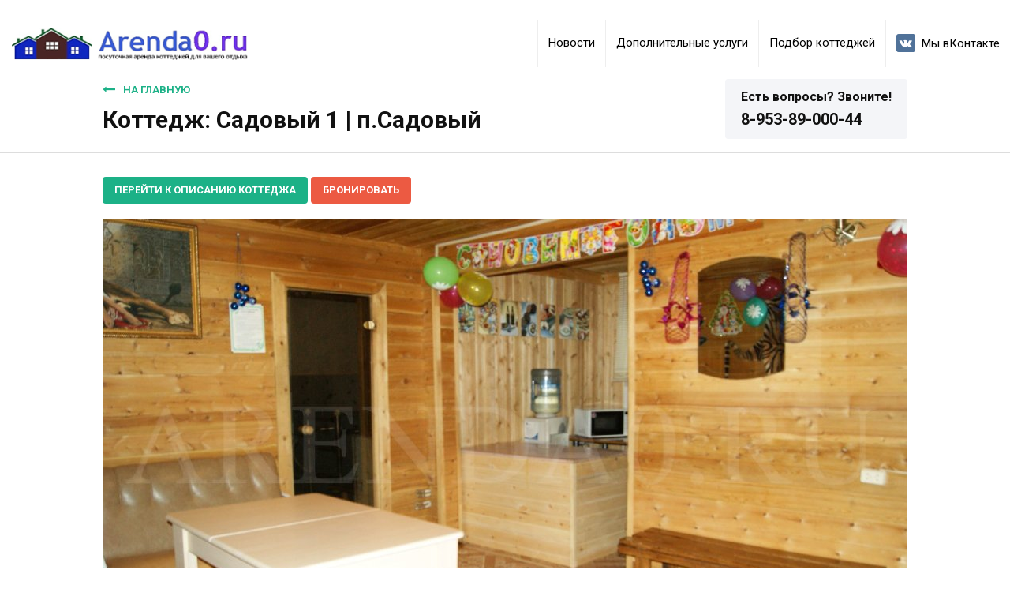

--- FILE ---
content_type: text/html; charset=UTF-8
request_url: https://arenda0.ru/state/sadovyj-1-psadovyj/image/3
body_size: 5105
content:
    <!DOCTYPE html>
    <html lang="ru" class="">
    <head>
        <meta charset="UTF-8">
        <meta name="viewport" content="width=device-width, initial-scale=1">

        <meta property="og:type" content="website">
        <meta property="og:title" content="">
        <meta property="og:url" content="https://arenda0.ru">
        <meta property="og:site_name" content="Аренда коттеджей">
        <meta property="og:description" content="">
        <meta property="og:image" content="https://arenda0.ru/">
        <meta name="format-detection" content="telephone=no">

        <meta name='yandex-verification' content='71bdb86cd3d85ce6'/>
        <meta name='google-site-verification' content='OhZvlyiv-KekKxFDvL3kRplrau_hsloqRyV3vDu9gKg'>

        <meta name="description" content="">
        <meta name="keywords" content="">
        <meta name="cmsmagazine" content="7f736f82b42425118e5c114ea28d5a27" />

        <meta name="csrf-param" content="_csrf">
    <meta name="csrf-token" content="PxQgeglARq8oOa7Eq8rP45zeFmt8C9CnSFSjYS5uU1dWS1kjMRot7mIO6qiYo_e6q-8vWip4us8GLvwoHjQ6HQ==">
        <title>Садовый 1 | п.Садовый - фотография 3</title>
        <link rel="icon" href="/img/favicon.ico" type="image/x-icon">

        <link href="/assets/2b97bb7e/css/vendor.min.css?v=1495611826" rel="stylesheet">
<link href="/assets/2b97bb7e/css/app.css?v=1767251360" rel="stylesheet">
		<script>
			//Nav toggle
			var nav_toggle = false;
			
			//Advanced filters
			var advanced_show = false;
			window.showAdvanced = function() {
				$('.all-filters-block').addClass('advanced-search');
				advanced_show = true;	
			};
			window.hideAdvanced = function() {
				$('.all-filters-block').removeClass('advanced-search');	
				advanced_show = false;	
			};

			//Date not set
			var date_not_set = false;
			window.showDateNotSet = function() {
				date_not_set = true;
				$('#modal-notdateset').modal('show');
			};

			//Datepickers
			var show_date_picker = false,
				page_select_date,
				datepicker_view = [];
			var month_arr = ['Январь','Февраль','Март','Апрель','Май','Июнь','Июль','Август','Сентябрь','Октябрь','Ноябрь','Декабрь'];
				
			window.showDatePicker = function() {
				show_date_picker = true;
				$('#ui-datapicker').datepicker('show');
			};
			window.hideDatePicker = function() {
				show_date_picker = false;
				$('#ui-datapicker').datepicker('hide');
				n_next = 0;
			};
            
			var show_date_picker_2 = false;
				
			window.showDatePicker_2 = function() {
				show_date_picker_2 = true;
				$('#ui-datapicker-2').datepicker('show');
			};
			window.hideDatePicker_2 = function() {
				show_date_picker_2 = false;
				$('#ui-datapicker-2').datepicker('hide');
				n_next = 0;
			};            
            
			window.datePickerSetView = function(obj, dp_view) {
				var date,
					target = $(obj),
					inst = $.datepicker._getInst(target[0]);
				if (inst !== undefined) {
					inst.selectedDay = inst.currentDay;
					inst.drawMonth = inst.selectedMonth = parseFloat(dp_view[0]);
					inst.drawYear = inst.selectedYear = parseFloat(dp_view[1]);
					$.datepicker._notifyChange(inst);
					$.datepicker._adjustDate(target);
				}
			};
			
			window.datePickerSetDate = function(sel_date) {
				var dt = $('#calendar-booking').datepicker('getDate'),
					dt_formatted = $.datepicker.formatDate('dd.mm.yy', dt);
				if (sel_date !== dt_formatted) {
					$('#calendar-booking').datepicker('setDate',sel_date);
					if ($('#calendar-booking-view').length) {
						$('#calendar-booking-view').datepicker('setDate',sel_date);
						$('#calendar-booking-view-mobile').datepicker('setDate',sel_date);
					}
				}
			};			
			
			//Compare
			var compare_items = [],
				compare_attr_titles = [];
			
			//Booking form
			var checkbox_list = [],
				current_booking = 'null';
			window.hideModal = function() {
				$('#modal-booking').modal('hide');
			};
			
			//Attributes
			var attr_list = [];
			
			//Popup gallery
			var popup_gallery = 'null',
				popup_open = false;
			window.hidePopupGallery = function() {
				if ($('.featherlight').length) {
					$.featherlight.close();
				}
			};
			window.openPopupGallery = function(src) {
				if (!$('.featherlight').length) {
					$.featherlightGallery($('a[data-href="'+src+'"]'),{targetAttr:'data-href'});
				}
			};
			
			//Tour fullscreen
			function tourFullscreen() {
				document.body.classList.toggle('tour-fullscreen');
			}
			
			//Map events
			var map,
				map_event = false,
				map_full = false;
        </script>

		<!-- Google Tag Manager -->
<script>(function(w,d,s,l,i){w[l]=w[l]||[];w[l].push({'gtm.start':
new Date().getTime(),event:'gtm.js'});var f=d.getElementsByTagName(s)[0],
j=d.createElement(s),dl=l!='dataLayer'?'&l='+l:'';j.async=true;j.src=
'https://www.googletagmanager.com/gtm.js?id='+i+dl;f.parentNode.insertBefore(j,f);
})(window,document,'script','dataLayer','GTM-WMP3T6');</script>
<!-- End Google Tag Manager -->
    </head>
    <body>

        <!-- Google Tag Manager (noscript) -->
        <noscript><iframe src="https://www.googletagmanager.com/ns.html?id=GTM-WMP3T6"
        height="0" width="0" style="display:none;visibility:hidden"></iframe></noscript>
        <!-- End Google Tag Manager (noscript) -->
  
        <div class="chat-wrapper ">
            <div class="chat-toggle">
                <i class="fa fa-commenting-o"></i>
                <b>Консультант <span id="manager-name">не в сети</span></b>
                <span><i class="fa fa-chevron-circle-down"></i></span>
            </div>
            <div class="chat" id="chat-messages">

			            
            </div>
            <textarea id="chat-message" rows="3" class="form-control" placeholder="Введите сообщение" maxlength="250"></textarea>
            <button id="chat-send" class="btn btn-primary">Отправить</button>
            <div class="clearfix"></div>
        </div>

    	<a href="tel:8-953-89-000-44" class="phone-mobile"><i class="fa fa-phone"></i></a>

                <a href="https://wa.me/79538900044" class="whatsapp-mobile"><i class="fa fa-whatsapp"></i></a>

        <span style="margin-right: 5px;">
                <a href="https://t.me/artemarenda0" class="telegram-mobile" target="_blank">
                    <svg title="Telegram" width="24" height="24" viewBox="0 0 24 24" fill="none" style="vertical-align: middle; cursor: pointer;">
                        <path d="M12 0C5.373 0 0 5.373 0 12s5.373 12 12 12 12-5.373 12-12S18.627 0 12 0zm5.894 8.221l-1.97 9.28c-.145.658-.537.818-1.084.509l-3-2.21-1.447 1.394c-.16.16-.295.295-.605.295l.213-3.05 5.56-5.02c.242-.213-.054-.334-.373-.12l-6.87 4.33-2.96-.92c-.643-.204-.656-.643.136-.95l11.57-4.46c.536-.196 1.006.128.832.941z" fill="#fff"/>
                    </svg>
                </a>
            </span>
        
		
        
        
		<div id="hint-wrapper">
        	<div id="hint-pointer" class="hint-pointer"></div>
        </div>

		<!-- Wrapper -->
        <div class="wrapper">

            <!-- Header -->
            <header class="header">
            	<div class="container">
                	<a href="/" class="logo"></a>
                	<button class="btn nav-toggle"></button>
                    <div class="navigation-wrapper">
                        <ul class="navigation">
                                                            <li><a href="https://arenda0.ru/news">Новости</a></li>
                                                                                        <li><a href="https://arenda0.ru/services">Дополнительные услуги</a></li>
                                                        <li><a href="/booking">Подбор коттеджей</a></li>
                            <li><a class="social-group" href="http://vk.com/arenda0"><i class="fa fa-vk"></i>Мы вКонтакте</a></li>
                                                    </ul>
                    </div>
                </div>
            </header>
			            <!--/Header -->
            
	        <!-- Page wrapper -->
            <div class="page-wrapper clearfix">
				

<!-- Page content -->
<main class="clearfix">

    <!-- Page -->
    <section class="simple-page">

    	<div class="page-head page-padding">
        	<div class="container">
                <div class="filter-block">
                    <strong>Есть вопросы? Звоните!</strong>
                    <div class="phones-list">
                                                    <span>8-953-89-000-44</span>
                                            </div>
                </div>
                <a href="/" class="back-link"><i class="fa fa-long-arrow-left"></i>На главную</a>
                <h1>Коттедж: Садовый 1 | п.Садовый</h1>
            </div>
        </div>
        
        <div class="page-news page-padding">
        	<div class="container">

                <div class="image-page-btns">
                    <a href="/state/sadovyj-1-psadovyj" class="btn btn-success">Перейти к описанию коттеджа</a>
                    <button class="btn btn-danger btn-booking" data-id="29">Бронировать</button>
                </div>
                
                <p class="image-caption"></p>                    <img class="img-responsive" src="/upload/img/thumbs/page_image/productimage/image/57ce7a47f033c.jpg" alt="">
                        
        	</div>
        </div>

    </section>
    <div class="clearfix"></div>
    <!-- /Page -->

</main>
<!-- /Page content -->

<!-- Modals -->

<div class="modal-booking modal fade" id="modal-booking" tabindex="-1">
    <div class="modal-dialog">
        <div class="modal-content">
            <div class="modal-header">
                <button type="button" class="close" data-dismiss="modal"><span>&times;</span></button>
                <h4 class="modal-title">Дата бронирования</h4>
            </div>
            <div class="modal-body">
                <form id="sendBooking" action="/state/sadovyj-1-psadovyj/image/3" method="post">
<input type="hidden" name="_csrf" value="PxQgeglARq8oOa7Eq8rP45zeFmt8C9CnSFSjYS5uU1dWS1kjMRot7mIO6qiYo_e6q-8vWip4us8GLvwoHjQ6HQ==">    
                    <span class="hidden ga-form-name"></span>
                    <span class="hidden ga-form-id"></span>
                    <div id="calendar-booking"></div>
    
                    <div class="form-group field-booking-data-date">

<input type="hidden" id="booking-data-date" class="form-control" name="Booking[data][date]">

<p class="help-block help-block-error"></p>
</div>                    <div class="form-group field-booking-product_id">

<input type="hidden" id="booking-product_id" class="form-control" name="Booking[product_id]">

<p class="help-block help-block-error"></p>
</div>    				
                    <div class="booking-form clearfix">
                        <p>Для бронирования коттеджа укажите все необходимые данные для связи с вами. Наши операторы свяжутся с вами для решения последующих вопросов.</p>
                        <div class="row">
                            <div class="col-sm-6">
                                <label>Ваше имя</label>
                                <div class="form-group field-booking-data-name">

<input type="text" id="booking-data-name" class="form-control" name="Booking[data][name]" maxlength="255">

<p class="help-block help-block-error"></p>
</div>                            </div>
                            <div class="col-sm-6">
                                <label>Номер телефона</label>
                                <div class="form-group field-booking-data-phone">

<input type="text" id="booking-data-phone" class="form-control maskphone" name="Booking[data][phone]" maxlength="255">

<p class="help-block help-block-error"></p>
</div>                            </div>
                        </div>
                        <label>Дополнительная информация (не обязательно):</label>
                        <div class="form-group field-booking-data-comment">

<textarea id="booking-data-comment" class="form-control" name="Booking[data][comment]" rows="3"></textarea>

<p class="help-block help-block-error"></p>
</div>    
                        <button type="submit" class="btn btn-danger pull-right">Отправить запрос на бронь</button>                        <button type="button" class="btn btn-default pull-left" data-dismiss="modal">Отмена</button>
                    </div>
                    
                </form>    
            </div>
        </div>
    </div>
</div>

<!-- /Modals -->
            </div>
            <!-- /Page wrapper -->

	        <!-- Footer -->
			<footer class="footer">
            	<div class="container">
                	<div class="footer-nav footer-subnav clearfix">
                                                	<ul>    
								                                    <li><a href="/kottedzi-dla-korporativa">Коттедж для корпоратива</a></li>
                                                                    <li><a href="/kottedz-na-den-rozdenia">Коттедж на день рождения </a></li>
                                                                    <li><a href="/kottedz-na-devicnik">Коттедж на девичник</a></li>
                                                                    <li><a href="/kottedz-na-malcisnik">Коттедж на мальчишник </a></li>
                                                                    <li><a href="/kottedz-na-vypusknoj">Коттедж на выпускной</a></li>
                                                        	</ul>   
                                                	<ul>    
								                                    <li><a href="/cnat-kottedz-s-bassejnom-na-sutki">Коттедж с бассейном</a></li>
                                                                    <li><a href="/snat-kottedza-s-banej-na-sutki">Коттедж с баней</a></li>
                                                                    <li><a href="/snat-kottedz-u-lesa-arenda-kottedzej">Коттедж у леса</a></li>
                                                                    <li><a href="/snat-kottedz-s-mangalom">Коттедж с мангалом </a></li>
                                                                    <li><a href="/arenda-kottedza-na-novyj-god">Коттедж на Новый год</a></li>
                                                        	</ul>   
                                                	<ul>    
								                                    <li><a href="/snat-kottedz-nedorogo-na-vyhodnye">Коттедж недорого</a></li>
                                                                    <li><a href="/snat-dom-posutocno-v-novosibirske">Снять дом посуточно в Новосибирске</a></li>
                                                                    <li><a href="/doma-daci-kottedzi-na-prirode-v-novosibirske">Дома, дачи, коттеджи  на природе в Новосибирске</a></li>
                                                                    <li><a href="/doma-s-banej-na-sutki">Дома с баней на сутки</a></li>
                                                                    <li><a href="/doma-s-bassejnom-na-sutki-i-vyhodnye">Дома с бассейном на сутки и выходные</a></li>
                                                                    <li><a href="/doma-na-sutki-zagorodnyj-otdyh-v-lesu">Дома на сутки - загородный отдых в лесу</a></li>
                                                                    <li><a href="/vip-doma-arenda-zagorodnoj-nedvizimosti">VIP дома </a></li>
                                                        	</ul>   
                                            
                    </div>
                    <div class="footer-nav">
                        <ul>
                                                            <li><a href="/news">Новости</a></li>
                                                                                        <li><a href="/services">Дополнительные услуги</a></li>
                                                        <li><a href="/booking">Подбор коттеджей</a></li>
                            <li><a class="social-group" href="http://vk.com/arenda0"><i class="fa fa-vk"></i>Мы вКонтакте</a></li>
                            <li>
                                <a href="/state/sadovyj-1-psadovyj/image/3?mode=mobile" data-method="post">Мобильная версия</a>                            </li>
                        </ul>
                    </div>
                    <div class="copyright">© 2026 Аренда коттеджей посуточно — специализированный сайт</div>
                </div>
                <div class="aface"><i></i><a href="http://aface.ru" target="_blank">Разработка</a>&nbsp;&nbsp;|&nbsp;&nbsp;<a href="http://a.aface.ru" target="_blank">Веб-аналитика</a></div>
            </footer>
            <!-- /Footer -->

        </div>
		<!-- /Wrapper -->

		<script src="//code.jquery.com/jquery-2.2.4.min.js"></script>
<script src="/assets/cd568e41/yii.min.js?v=1477540533"></script>
<script src="/assets/cd568e41/yii.validation.min.js?v=1477540533"></script>
<script src="/assets/cd568e41/yii.activeForm.min.js?v=1477540533"></script>
<script src="https://cdnjs.cloudflare.com/ajax/libs/js-cookie/2.2.1/js.cookie.min.js"></script>
<script src="/assets/2b97bb7e/js/vendor.min.js?v=1491287046"></script>
<script src="/assets/2b97bb7e/js/jquery.ba-throttle-debounce.min.js?v=1491215671"></script>
<script src="/assets/2b97bb7e/js/jquery.infinitescroll.js?v=1491215671"></script>
<script src="/assets/2b97bb7e/js/app.js?v=1762966222"></script>
<script type="text/javascript">jQuery(function ($) {
jQuery('#sendBooking').yiiActiveForm([{"id":"booking-product_id","name":"product_id","container":".field-booking-product_id","input":"#booking-product_id","error":".help-block.help-block-error","validate":function (attribute, value, messages, deferred, $form) {yii.validation.number(value, messages, {"pattern":/^\s*[+-]?\d+\s*$/,"message":"Значение «Коттедж» должно быть целым числом.","skipOnEmpty":1});}}], []);
                $('#ticker').marquee({
                    duration: 25000,
                    delayBeforeStart: 0,
                    gap: 0,
                    duplicated: true,
                    startVisible: true
                });
});</script>
        
    </body>
    </html>



--- FILE ---
content_type: text/css
request_url: https://arenda0.ru/assets/2b97bb7e/css/app.css?v=1767251360
body_size: 12369
content:
@import url(https://fonts.googleapis.com/css?family=Roboto:400,700&subset=latin,cyrillic);

/* General */
html,body {
	height:100%;
	margin:0;
	padding:0;
	border:0;
}
body {
	font-family: 'Roboto', sans-serif;
	font-size:16px;
	line-height:1.6;
	color:#111;
	background:#fff;
	position:relative;
}
body.modal-open {
	overflow: visible !important;
}

h1, h2, h3, h4 {
	font-weight: 700;
}
h1 {
	font-size:30px;
	margin:10px 0;
}
textarea {
	resize:vertical;
}
.form-control:focus {
	box-shadow:none;
}
a, button, .btn {
	outline:none !important;
}
.btn {
	border:none;
	text-transform: uppercase;
	font-weight: 700;
	font-size: 13px;
	padding:8px 15px;
}
.btn-default {
	background:#e0e6ed;
}
.btn-default:hover, .btn-default:focus {
	background:#cfd8e4;
}
.btn-success {
	background:#1cb187;
}
.btn-success:hover, .btn-success:focus {
	background:#139973;
}
.btn-danger {
	background:#ec5a42;
}
.btn-danger:hover, .btn-danger:focus {
	background:#da4229;
}
.btn-warning {
	background:#f8a158;
}
.btn-outline-green {
	background:none;
	border:1px solid #1cb187 !important;
	color:#1cb187;
}
.btn-outline-green:hover, .btn-outline-green:focus {
	border-color:#139973 !important;
	color:#139973;
}
.btn-outline-red {
	background:none;
	border:1px solid #ec5a42 !important;
	color:#ec5a42;
}
.btn-outline-red:hover, .btn-outline-red:focus {
	border-color:#da4229 !important;
	color:#da4229;
}
.btn-black {
	background: #2e3239;
	color:#eee;
}
.btn-black:hover, .btn-black:focus {
	background:#111;
	color:#fff;
}
.wrapper {
	position:relative;
}
.container {
	position:relative;
	width:100% !important;
	max-width:1050px !important;
}
.page-wrapper {
	position:relative;
}
.mainpage-content {
	background: #8bd9a7;
	position:relative;
}
.page-content {
	background: #f4f5f8;
}




/* Header */
.header {
	background:#fff;
	height:60px;
	position:relative;
	z-index: 10;
	left: 0;
	top: 0;
	right: 0;
}
.header > .container {
	max-width: none !important;
}
.logo {
	display:block;
	width:300px;
	height:60px;
	background:url(/img/logo.png) no-repeat center left / contain;
}
.nav-toggle {
	position: absolute;
	right:15px;
	top: 8px;
	background: #525457 url(/img/nav-toggle.png) no-repeat 0 0 !important;
	height:42px;
	width:42px;
	border:1px solid #525457;
	border-radius:5px;
	padding:0;
	display:none;
	-webkit-transition:all .25s ease-out;
	transition:all .25s ease-out;
}
.nav-toggle.nav-opened {
	background:url(/img/nav-toggle.png) no-repeat 0 -40px !important;
}
.navigation-wrapper {
	position:absolute;
	z-index:999;
	right:0;
	top:0;
}
.navigation {
	margin:0;
	padding:0;
	list-style:none;
}
.navigation li {
	float:left;
	display:block;
}
.navigation li a {
	display:block;
	height:60px;
	font-size: 15px;
	text-decoration:none !important;
	line-height:1;
	padding:22px 13px;
	color:#000 !important;
	border-left:1px solid #eee;
	-webkit-transition:all .2s ease;
	transition:all .2s ease;
}
.navigation li a:hover {
	background-color:#eee;
}
.social-group {
	padding-top: 18px !important;
}
.social-group .fa {
	color:#fff;
	background:#507299;
	border-radius:3px;
	padding:4px;
	margin-right:8px;
}
.user-link .fa {
	color:#ffe574;
}


/* News scrolling */
.news-rotator {
	border-top:1px solid #525457;
	background:#2e3239;
	padding:20px 0;
	height:60px;
}
.now-playing {
	font-size:18px;
	line-height:1;
	overflow:hidden;
	position:relative;
}
.np-left {
	position:absolute;
	top:0;
	bottom:0;
	left:0;
	width:24px;
	z-index:2;
	background:url(/img/np-left.png) repeat-y;
}
.np-right {
	position:absolute;
	top:0;
	bottom:0;
	right:0;
	width:24px;
	z-index:2;
	background:url(/img/np-right.png) repeat-y;
}
#ticker {
	overflow:hidden;
	cursor:default;
}
.ticker-item {
	color:#fff !important;
	text-decoration:none !important;
	display:inline-block;
	margin-right:73px;
	position:relative;
}
.ticker-item:after {
	display:block;
	content:'';
	position:absolute;
	left:100%;
	top:50%;
	margin-left:20px;
	height:3px;
	width:33px;
	background:url(/img/dot.png) repeat-x;
}
.ticker-item p {
	margin:0;
}
.ticker-item span {
	color:#ec5a42;
}




/* Filters */
.filters-wrapper {
	display:block;
	width:380px;
	float:left;
	position: relative;
	z-index: 9998;
	background:#fff;
	box-shadow: 4px 4px 20px rgba(0,0,0,0.15);
}
.map-fullscreen .wrapper-sticky {
	z-index:1000;
}
.filters-wrapper > div {
	position:relative;
}
.map-fullscreen #filters-scroll {
	position:fixed;
	top:0;
	left:0;
	bottom:0;
	width:380px;
	background:#fff;
	overflow-y: auto;
}
.map-fullscreen .page-filters-wrapper > div {
	overflow-y:auto;
}
.phones-block {
	position:relative;
	z-index:999;
	height:150px;
}
.phones-block > div {
	position:absolute;
	z-index:999;
	top:0;
	left:0;
	width:380px;
	height:150px;
	background:#fff;
	box-shadow:0 15px 15px -15px rgba(0,0,0,0.3);
}
.is_stuck .phones-block > div, .map-fullscreen .phones-block > div {
	position:fixed;
}
.sticky-phone {
	position:fixed !important;
}
.phones-block strong {
	margin-bottom: 10px !important;
}
.phones-list {
	font-size:15px;
}
.phones-list span {
	font-weight:700;
	display:inline-block;
	position:relative;
}
/*.phones-list span:before {
	display:inline-block;
	font-family:'FontAwesome';
	content:'\f095';
	margin-right:10px;
	color:#ec5a42;
}*/

.btn-clear-filters {
	display:block;
	margin-bottom: 15px;
	position:relative;
}
.btn-clear-filters span {
	display:inline-block;
	position:relative;
	margin-right:20px;
}
.btn-clear-filters span:after {
	content:'';
	display:block;
	position:absolute;
	right:-10px;
	top:0;
	bottom:0;
	width:1px;
	border-left:1px solid;
}
.btn-clear-filters i {
	position:absolute;
	right:10px;
	top:0;
	font-size: 22px;
	font-style:normal;
	font-weight:normal;
}

.filter-block {
	padding:15px 30px;
	border-bottom:1px solid #ddd;
}
.filter-block h4 {
	font-size: 15px;
	font-weight: 700;
	text-transform: uppercase;
	color: #1cb187;
	margin: 20px 0 15px;
}
.all-filters-block {
	margin-top:10px;
}
.summary {
	display:none;
}

.btn-show-filter, .btn-hide-filter {
	width:100%;
	margin:20px 0 10px;
}
.open-one-zone {
	display:block !important;
}
.open-one-zone-main {
	display: none !important;
}
.advanced-search .open-one-zone-main {
	display: block !important;
}
.btn-hide-filter,
.advanced-search .btn-show-filter,
.filter-primary-block .btn-show-filter,
.main-filter .checkbox-items .checkbox-custom,
.advanced-filter,
.filter-more-block h4 {
	display:none;
}
.advanced-search .btn-hide-filter,
.advanced-search .main-filter .checkbox-items .checkbox-custom,
.advanced-search .advanced-filter,
.advanced-search .filter-more-block h4 {
	display:block;
}
.filter-item {
	margin-bottom:15px;
}
.disabled-item {
	color: #c2c7cc;
	pointer-events:none;
}
.main-filter, .advanced-filter {
	margin-bottom: 10px;
}

.checkbox-main-item label {
	font-weight:700;
}
.checkbox-items {
	padding-left:24px;
}
.checkbox-items label {
	font-size:15px;
	font-weight:400;
}
.checkbox-custom {
	position:relative;
}
.checkbox-custom label {
	padding-left: 24px;
	line-height: 1.2;
	position:relative;
	cursor:pointer;
	-webkit-user-select: none;
	-moz-user-select: none;
	-ms-user-select: none;
	user-select: none;
}
.checkbox-custom input[type=checkbox] {
	position: absolute;
	left: 0;
	top: 0;
	margin: 0;
	padding: 0;
	display:none;
	z-index: 2;
}
.checkbox-custom label:before, .checkbox-custom label:after {
	content: '';
	display: block;
	position: absolute;
	left:0;
	top: 1px;
}
.checkbox-custom label:before {
	width: 16px;
	height: 16px;
	border-radius:2px;
	background-color: #e7e7e7;
	border: 1px solid #c7c9cb;
}
.checkbox-custom label:after {
	font-family:'FontAwesome';
	content:'\f00c';
	font-size: 12px;
	text-align: center;
	line-height: 16px;
	width: 16px;
	height: 16px;
	color:#fff;
	display: none;
}
.checkbox-custom input[type=checkbox]:checked + label:before {
	border-color: #1cb187;
	background-color: #1cb187;
}
.checkbox-custom input[type=checkbox]:checked + label:after {
	display: block;
}
.map-checkbox {
	font-family: 'Roboto', sans-serif;
	font-size: 13px;
	width: 140px;
	padding: 2px 5px;
	background: rgba(255,255,255,0.6);
	border-radius: 2px;
}

.filter-date {
	position:relative;
}
.filter-date input {
	background:#fff !important;
}
.btn-reset-date {
	position:absolute;
	z-index:10;
	right:1px;
	top:1px;
	bottom:1px;
	width:32px;
	line-height:30px;
	border-radius:0 4px 4px 0;
	font-size: 22px;
	background:#e7e7e7;
	cursor:pointer;
	text-align:center;
	display:none;
}
.helper-date {
	color:#ec5a42;
	cursor:pointer;
}
.price-left-block strong {
	margin-bottom:15px !important;
}




.filter-gray {
	background:#f4f5f8;
}
.map-fullscreen {
	overflow:hidden;
}
.map-block {
	position:relative;
}
.map-block strong {
	margin-top:5px;
}
.map-fullscreen .map-block {
	border: none;
}
.map-fullscreen .map-block strong {
	display:none;
}
.map-wrapper {
	height:210px;
	position:relative;
	margin: 10px 0 20px;
}
.map-block-long .map-wrapper {
	height:450px;
}
.map-fullscreen .map-wrapper {
	height: 100%;
	width:100%;
	position: fixed;
	z-index: 9998;
	top: 0;
	left: 380px;
	overflow:hidden;
	margin:0;
}
.map-fullscreen .map-wrapper:before {
	content:'';
	display:block;
	position:absolute;
	z-index:1;
	top:0;
	bottom:0;
	left:-20px;
	width:20px;
	box-shadow: 4px 4px 20px rgba(0,0,0,0.15);
}
#map, #map-mobile {
	width:100%;
	height:100%;
	position:relative;
	z-index:0;
}
.leaflet-div-icon {
	border: none !important;
	background:none !important;
}
.leaflet-div-icon:hover {
	z-index:99999 !important;
}
.marker-icon {
	display:block;
	position:relative;
	width:100%;
	height:100%;
	background:url(/img/marker.svg) no-repeat center / contain;
}
.marker-icon > div {
	position:absolute;
	background:#fff;
	border-radius:2px;
	top:100%;
	left:50%;
	-webkit-transform:translateX(-50%);
	transform:translateX(-50%);
	color: #111;
	box-shadow:0 2px 8px rgba(0,0,0,.2);
	font-size: 11px;
	line-height: 1.1;
	text-align:center;
}
.marker-img-content img {
	display:block;
	margin: 0 auto;
	width:80px;
}
.marker-icon > div span {
	display:block;
	padding:3px;
}
.marker-text-content {
	width:110px;
}
.marker-text-price {
	width:75px;
}
.map-wrapper .btn-map-fullscreen {
	cursor:pointer;
	border-radius: 4px;
	background: #2e3239;
	color:#eee;
	width:36px;
	height:36px;
	text-align:center;
	font-size: 22px;
	line-height: 1;
	padding-top: 6px;
	position:absolute;
	top:10px;
	right:10px;
}
.map-fullscreen .map-wrapper .btn-map-fullscreen {
	display:none;
}
.btn-map-close {
	display:none;
	position:fixed;
	z-index:2;
	top:25px;
	right:25px;
}
.map-fullscreen .btn-map-close {
	display:inline-block;
}
.btn-map-draw,
.btn-map-draw-cancel {
	display:none;
	position:fixed;
	z-index:2;
	top:25px;
	right:175px;
}
.map-fullscreen .btn-map-draw {
	display:inline-block;
}
.btn-map-draw i,
.btn-map-draw-cancel i {
	margin-right:6px;
}
.btn-mobile-fullscreen {
	display:none;
}
.btn-mobile-fullscreen i {
	margin-right: 10px;
	color:#ec5a42;
}
.map-draw-overlay {
	display:none;
	position:absolute;
	z-index:1;
	left:0;
	top:0;
	right:0;
	bottom:0;
	cursor:crosshair;
}


.ui-slider {
	margin:0 0 26px 10px;
}
.ui-slider .ui-slider-range {
	background:none;
}
.slider-exists-range {
	background:#FFE074 !important;
	border-radius:3px;
	z-index:3 !important;
}
.slider-exists-range-av {
	background:#dbe1ec !important;
	border-radius:3px;
}
.ui-slider-horizontal {
	height: 8px;
	background:#7D8292;
}
.slider-block .ui-slider-handle {
	background:#1cb187;
	border-color:#1cb187;
	width:12px;
	top:-6px;
	cursor:pointer;
	z-index:10;
}
.disabled-item .slider-block .ui-slider-handle {
	background:#b2bccb;
	border-color:#b2bccb;
}
.slider-block .ui-slider-handle:after, .slider-block .ui-slider-handle:before {
	content:'';
	display:block;
	position:absolute;
	top:3px;
	bottom:3px;
	left:3px;
	width:1px;
	background:#fff;
}
.slider-block .ui-slider-handle:after {
	left:6px;
}
.slider-values {
	line-height:1;
	margin:0 0 12px;
}
.slider-values input {
	font-size: 15px;
	border:none !important;
	box-shadow:none !important;
	pointer-events:none;
	padding:0 !important;
	float:left;
	width: 50%;
	display: none !important;
}
.slider-values input:nth-child(2) {
	float:right;
	text-align:right;
}
.slider-label-lower,
.slider-label-upper {
	font-size: 15px;
	float:left;
	width: 50%;
}
.slider-label-upper {
	float:right;
	text-align:right;
}
.filter-block strong {
	display:block;
	line-height:1;
	margin:0 0 6px;
}

.filter-compare-block {
	padding-top:0;
	padding-bottom:0;
	margin-top:-1px;
}
.filter-compare-block .compare-block {
	padding-top:15px;
}
.compare-block {
	padding-bottom:20px;
}
.compare-block > div {
	position:relative;
	margin-top:10px;
}
.compare-count {
	display:none;
	font-size: 13px;
	font-weight: 700;
	background: #fff;
	text-align: center;
	width: 24px;
	height: 24px;
	border-radius: 24px;
	border:1px solid #ddd;
	vertical-align:top;
	margin-right:6px;
}
.compare-item {
	float:left;
	width:50%;
	height:120px;
	position:relative;
	z-index:1;
	margin:-1px 0 0 -1px;
	border:1px solid #ddd;
	padding:6px;
	background:#fff;
}
.compare-img {
	font-size: 14px;
	font-weight: 700;
	color:#111 !important;
}
.compare-img span {
	display:block;
	line-height:1;
	margin-top: 6px;
	height:15px;
	overflow:hidden;
}
.helper-compare {
	position:absolute;
	z-index:0;
	background:#fff;
	border:1px solid #ddd;
	border-radius: 0 4px 4px 0;
	color:#a7adb7;
	font-size: 13px;
	top:0;
	left:50%;
	width:50%;
	height:120px;
	margin:-1px 0 0 -2px;
	padding:26px 30px;
}
.btn-del-compare {
	position:absolute;
	top:10px;
	right:10px;
	border-radius:3px;
	background: #fff;
	width:24px;
	height:24px;
	line-height:1;
	cursor:pointer;
	font-size:22px;
	font-weight: normal;
	text-decoration:none !important;
	color:#111;
	text-align:center;
}
.btn-del-compare:hover, .btn-del-compare:focus {
	background:#ec5a42;
	color:#fff;
}
.btn-compare {
	display:block;
	width:100%;
	margin-top:10px;
}

.quick-book-block .btn {
	width:100%;
}
.quick-book-block .btn i {
	margin-right:10px;
}




/* Catalog */
.catalog-wrapper {
	float: right;
	width: 100%;
	margin-left: -380px;
	padding:20px;
	padding-left: 400px;
	background:url(/img/line.png) repeat-y 0 center;
}
.pagination-block {
	display:none;
}
.page-content .catalog-wrapper {
	padding:0;
	padding-left: 380px;
}
.catalog-preloader {
	position:fixed;
	z-index:10000;
	left:0;
	top:0;
	right:0;
	bottom:0;
	background:#111 url(/img/preloader-white.gif) center no-repeat;
	opacity:0;
	visibility:hidden;
	-webkit-transition:all .2s;
	transition:all .2s;
}
.catalog-preloader.loading {
	opacity:.5;
	visibility:visible;
}
.catalog-item {
	float:left;
	width:33.33%;
	padding:20px;
	max-width: 490px;
	font-size: 15px;
}
.catalog-item > div {
	background: #fff;
	box-shadow: 0 20px 20px -20px rgba(16,105,80,0.4);
	border-radius: 4px;
	padding:15px 20px 15px;
	position:relative;
}
.item-name {
	display:block;
	text-decoration:none !important;
	color:#111 !important;
	font-size: 20px;
	font-weight: 700;
	line-height: 1;
	margin-bottom: 15px;
	position: absolute;
	padding: 15px 20px;
	z-index: 10;
	top: 0;
	left: 0;
	right: 0;
	background: #fff;
	border-radius: 4px 4px 0 0;
}
.item-name:hover {
	color:#1cb187 !important;
}
.item-slider-wrapper {
	position:relative;
	margin:35px -20px 0;
	overflow: hidden;
}
.item-tag {
	position: absolute;
	z-index: 10;
	left: 10px;
	top: 10px;
	color: #fff;
	background: #d91f20;
	padding: 5px 10px;
	min-width: 100px;
	text-align: center;
	border-radius: 4px;
	cursor: default;
	font-size: 11px;
	text-transform: uppercase;
}
.page-item-icons .item-tag {
	position: static;
	display: inline-block;
	vertical-align: top;
	font-size: 13px;
	padding-top: 10px;
	padding-bottom: 10px;
	min-width: 120px;
}
.mobile-page-content .item-slider-wrapper {
	margin:0 !important;
	max-width:540px;
}
.item-slider-wrapper:before {
	display:block;
	content:'';
	position:absolute;
	z-index:1;
	left:50%;
	top:50%;
	margin-left:-16px;
	margin-top:-16px;
	width:32px;
	height:32px;
	background: url(/img/preloader.gif) center no-repeat;
}
.item-slider {
	position:absolute !important;
	z-index:1;
	left:0;
	right:0;
	top:0;
	bottom:0;
}
.img-blank {
	position:relative !important;
	z-index:0;
}
.item-slider-wrapper .lazy-img {
	position:absolute;
	top: 0;
	left: 0;
	z-index:1;
	opacity:0;
	visibility:hidden;
}
.slider-loaded .lazy-img {
	display:none;
}

.item-media-container {
	position: absolute;
	top: 10px;
	right: 10px;
	z-index: 2;
	display: flex;
}

.item-tour {
	width:100px;
	height:65px;
	cursor:pointer;
	border-radius: 3px;
	border: solid 1px #ffffff;
	overflow: hidden;
	position: relative;
	margin-bottom: 5px; /* Add some space between the icons */
	margin-left: 5px;
}

.item-tour:after {
	font-family:'FontAwesome';
	content:'\f04b';
	font-size: 16px;
	display:block;
	position:absolute;
	z-index:2;
	top:50%;
	left:50%;
	width:34px;
	height:36px;
	margin-top:-18px;
	margin-left:-17px;
	background:#2e3239;
	color:#fff;
	line-height: 1;
	border-radius:5px;
	padding:10px 10px 10px 11px;
}
.item-tour:before {
	display:block;
	content:'';
	position:absolute;
	z-index:1;
	left:0;
	right:0;
	top:0;
	bottom:0;
	background:#fff;
	opacity:.3;
}
.item-tour img {
	position:relative;
	z-index:0;
	width:100px;
	height:65px;
}
.item-icons {
	position:absolute;
	z-index:2;
	bottom:0;
	left:0;
	right:0;
	padding:0 10px;
	cursor:default;
	overflow:hidden;
	height:41px;
}
.item-slider-wrapper:hover .item-icons {
	height:auto;
}
.item-icons:after {
	display:block;
	content:'';
	position:absolute;
	z-index:0;
	left:0;
	right:0;
	bottom:0;
	height:1px;
	background:#ddd;
}
.item-icon {
	display:inline-block;
	vertical-align: top;
	width:34px;
	height:34px;
	color:#1cb187;
	margin:0 1px 7px 0;
	padding:2px;
	border-radius:5px;
	font-size:11px;
	text-align:center;
	line-height:1;
	background-color:#fff !important;
	word-break: break-all;
	overflow: hidden;
}
.item-price {
	position:relative;
	height:38px;
	margin:15px -40px 15px 0;
}
.item-price.date-isset {
	height:16px;
}
.page-filters-wrapper .item-price.date-isset {
	height: 26px;
}
.mobile-book-block {
	display:none;
	max-width:540px;
}
.mobile-book-block .item-price {
	margin:15px 0 10px;
	font-size: 14px;
}
.item-price .disabled {
	color:#c2c7cc;
	opacity:0;
}
.item-price > div {
	display:block;
	width:50%;
	line-height:1;
	position:absolute;
}
.item-price > div:nth-child(1) {
	left:0;
	top:0;
}
.item-price > div:nth-child(2) {
	left:0;
	top:22px;
}
.item-price > div:nth-child(3) {
	right:0;
	top:0;
}
.item-price > div:nth-child(4) {
	right:0;
	top:22px;
}
.item-price.date-isset > div {
	width: 100%;
	text-align: center;
	top:-2px !important;
}
.item-price > div:after {
	display:block;
	content:'';
	position:absolute;
	z-index:0;
	top:8px;
	left:0;
	right:40px;
	height:2px;
	background:url(/img/dots.png) repeat-x center;
}
.item-price.date-isset > div:after {
	display:none;
}
.item-price p {
	margin:0;
	display:block;
	float:left;
	background:#fff;
	position:relative;
	z-index:1;
	padding-right:4px;
}
.item-price.date-isset p {
	display:none;
}
.item-price span {
	display:block;
	float:right;
	background:#fff;
	padding-left:4px;
	margin-right: 40px;
	position:relative;
	z-index:1;
	font-weight:700;
	letter-spacing: -.3px;
}
.item-price.date-isset span {
	float: none;
	padding-left: 0;
	font-size: 22px;
}
.item-btns {
	border-top:1px solid #ddd;
	padding:15px 20px 0;
	margin:0 -20px;
	position: relative;
}
.mobile-book-block .item-btns {
	padding: 15px 0 10px;
	margin: 0;
}
.item-btns .btn {
	width: 110px;
	margin:0;
	padding-left: 0;
	padding-right: 0;
}
.mobile-book-block .item-btns .btn {
	width: 49%;
}
.item-btns .btn:nth-child(1) {
	float:left;
}
.item-btns .btn:nth-child(2) {
	float:right;
}



/* Booking */
.modal-booking {
	font-size: 14px;
}
.modal-booking .modal-dialog {
	width: 695px;
}
#modal-success .modal-dialog {
	width: 315px;
}
.booking-form {
	padding:15px 25px 0;
	margin:0 -15px;
	border-top:1px solid #e5e5e5;
}
.booking-form > p {
	margin:0 0 20px;
}
.help-block {
	font-size:10px;
	margin:0;
}
.ui-datepicker-multi-3 .ui-datepicker-group {
	width: 33.33%;
}

.ui-datepicker {
	font-family: 'Roboto', sans-serif;
	font-size:13px;
	padding:0;
	border:none !important;
}
.ui-datepicker-header {
	background:#1cb187;
	border-color:#58c9a9;
	color:#fff;
}
.ui-datepicker .ui-datepicker-prev, .ui-datepicker .ui-datepicker-next {
	background: #fff;
	cursor:pointer;
}
.ui-datepicker .ui-datepicker-prev {
	left:2px !important;
}
.ui-datepicker .ui-datepicker-next {
	right:2px !important;
}
.ui-datepicker .ui-state-hover {
	border-color:#fff;
	top:2px;
}
.ui-datepicker table {
	font-size: 11px;
	color: #111;
}
.ui-datepicker td {
	padding:0;
}
.ui-datepicker-calendar .ui-state-default {
	font-size:12px;
	background:#fff !important;
	color:#111 !important;
	border-color:#eee !important;
	margin:-1px 0 0 -1px;
	text-align:center;
}
.ui-datepicker-calendar .ui-state-default.ui-state-highlight {
	border-color:#e0e6ed !important;
	background: #e0e6ed !important;
	color: #111 !important;
}
.ui-datepicker-calendar .ui-state-default:hover {
	background:#bbeadd !important;
	border-color:#bbeadd !important;
}
.ui-datepicker-calendar .ui-state-default.ui-state-active {
	border-color: #ec5a42 !important;
	background: #ec5a42 !important;
	color: #fff !important;
}
.ui-datepicker .date-blocked {
	position: relative;
}
.ui-datepicker .date-blocked span:before {
	content: '\2573';
	color: #ff002d;
	position: absolute;
	left: 50%;
	margin-left: -9px;
	top: 1px;
	font-weight: 700;
	font-size: 18px;
	line-height: 1;
}
#ui-datepicker-div {
	z-index:10000 !important;
	box-shadow:	4px 4px 15px rgba(0,0,0,0.2);
}


/* Modal in center */
.modal {
	text-align: center;
	z-index:100000;
}
.modal-dialog {
	display: inline-block;
	text-align: left;
	vertical-align: middle;
}
.modal-backdrop {
	z-index:9999;
}
@media screen and (min-width: 768px) {
	.modal:before {
		display: inline-block;
		vertical-align: middle;
		content: " ";
		height: 100%;
	}
}



/* Slick slider */
.slick-slider {
	position: relative;
	display: block;
	-webkit-user-select: none;
	user-select: none;
	-webkit-touch-callout: none;
	-ms-touch-action: pan-y;
	touch-action: pan-y;
	-webkit-tap-highlight-color: transparent;
}
.slick-list {
	position: relative;
	display: block;
	overflow: hidden;
	margin: 0;
	padding: 0;
}
.slick-list:focus {
	outline: none;
}
.slick-list.dragging {
	cursor: pointer;
	cursor: hand;
}
.slick-slider .slick-track,
.slick-slider .slick-list {
	-webkit-transform: translate3d(0, 0, 0);
	transform: translate3d(0, 0, 0);
}
.slick-track {
	position: relative;
	top: 0;
	left: 0;
	display: block;
}
.slick-track:before,
.slick-track:after {
	display: table;
	content: '';
}
.slick-track:after {
	clear: both;
}
.slick-loading .slick-track {
	visibility: hidden;
}
.slick-slide {
	display: none;
	float: left;
	height: 100%;
	min-height: 1px;
}
.slick-slide img {
	display: block;
}
.slick-slide.slick-loading img {
	display: none;
}
.slick-slide.dragging img {
	pointer-events: none;
}
.slick-initialized .slick-slide {
	display: block;
}
.slick-loading .slick-slide {
	visibility: hidden;
}
.slick-arrow.slick-hidden {
	display: none;
}
.slick-arrow {
	position:absolute;
	z-index:10;
	top:50%;
	margin-top:-20px;
	box-shadow:none !important;
	border:none;
	font-size:0px;
	padding:0;
	background:#fff url(/img/arr.svg) no-repeat center / contain;
	color:#fff;
	border-radius: 20px 0 0 20px;
	width:32px;
	height:32px;
	opacity:0;
	-webkit-transition:opacity .2s;
	transition:opacity .2s;
}
.catalog-item > div:hover .slick-arrow, .mobile-page-content .slick-arrow {
	opacity:1;
}
.slick-arrow.slick-prev {
	left:0;
	-webkit-transform: scale(-1,1);
	transform: scale(-1,1);
}
.slick-arrow.slick-next {
	right:0;
}



/* Object page */
.page-filters-wrapper .item-price {
	font-size: 15px;
	margin-top:0;
	margin-bottom:10px;
}
.tour-block {
	position:relative;
	margin-top:10px;
	padding: 8px;
	border: 1px solid #ddd;
	background: #fff;
	max-width: 320px;
}
.tour-block .item-tour {
	position:relative;
	top:auto;
	right:auto;
	width:auto !important;
	height:auto !important;
}
.tour-block .item-tour:before {
	display:none;
}
.tour-block .item-tour img {
	width:auto;
	height:auto;
}
.btn-attr-title {
	display:block;
	width:100%;
	position:relative;
	text-align:left;
}
.attributes-block .btn-attr-title {
	margin-top:12px;
	border-color:#ccc !important;
	color:#111 !important;
}
.btn-attr-title:after {
	display:block;
	content:'';
	position:absolute;
	right:9px;
	top:16px;
	width:14px;
	height:2px;
	background:#1cb187;
}
.btn-attr-title:before {
	display:block;
	content:'';
	position:absolute;
	right:15px;
	top:10px;
	width:2px;
	height:14px;
	background:#1cb187;
}
.btn-attr-title.opened:before {
	display:none;
}
.attr-group {
	display:none;
	padding-left:20px;
	margin-left:10px;
	margin-top: 10px;
	border-left:1px solid #ddd;
}
.attr-wrapper-map .attr-group {
	padding:0;
	margin: 0;
	border:none;
}
.attr-wrapper-map .map-block {
	padding:0;
}
.map-fullscreen .attr-wrapper-map .btn-attr-title {
	display:none;
}
.attr-group span {
	display:block;
	font-weight:bold;
	line-height:1.3;
	padding:5px 0;
}
.attr-number {
	font-weight:normal !important;
}
.attr-list {
	font-size: 15px;
	font-weight:normal !important;
	padding-left:20px !important;
}
.page-datapicker {
	margin-top:12px;
}
.page-datapicker .ui-datepicker-multi .ui-datepicker-group {
	float: none;
}


.page-padding {
	padding:40px 160px 40px 40px;
}
.page-head {
	padding-top:15px !important;
	padding-bottom:15px !important;
	background:#fff;
	position:relative;
}
.page-head h4 {
	font-weight:normal;
}
.back-link {
	color:#1cb187;
	font-size:13px;
	font-weight:700;
	text-decoration:none !important;
	text-transform:uppercase;
	display: inline-block;
	border: none !important;
	padding: 0;
	background: none !important;
	box-shadow: none !important;
}
.back-link:hover {
	color:#111;
}
.back-link .fa {
	font-size:16px;
	position:relative;
	top:1px;
	margin-right: 10px;
}
.page-error {
	display:table;
	position:fixed;
	z-index:9;
	left:0;
	top:60px;
	width:100%;
	height:100%;
	background:#8bd9a7 url(/img/forest.svg) no-repeat center / cover;
	text-align:center;
}
.error-block {
	display:table-cell;
	vertical-align:middle;
}
.error-block > div {
	display:inline-block;
	width:400px;
	font-size:15px;
	margin-top: -100px;
}
.error-block h1 {
	font-size: 180px;
	line-height:1;
	margin:0 0 35px;
	color:#2e3239;
}
.error-block h1 span {
	font-size: 24px;
	text-transform: uppercase;
	display:block;
}
.error-block p a {
	color:#111;
	text-decoration:underline;
}
.error-block .btn {
	margin-top:10px;
}


.item-price-special {
	position: absolute;
	z-index: 10;
	right: 10px;
	bottom: 10px;
	font-size: 15px;
	line-height: 1.2;
	background: rgba(255,255,255,.8);
	border-radius: 4px;
	padding: 8px;
}
.item-price-special::before {
	content: '';
	position: absolute;
	left: 0;
	top: -35px;
	display: block;
	width: 30px;
	height: 30px;
	background:url(/img/price_ny.png) no-repeat center / contain;
}
.item-price-special_catalog {
	font-size: 10.8px;
	background: #fff;
	border-radius: 0;
	padding: 0;
	right: 140px;
	bottom: -6px;
	left: 20px;
	top: 6px;
	display: flex;
	flex-direction: column;
	justify-content: center;
}
.item-price-special_catalog::before {
	left: -35px;
	top: 0;
}
.item-price-special div {
	display: flex;
	align-items: flex-start;
	justify-content: space-between;
}
.item-price-special div span:nth-child(2) {
	white-space: nowrap;
	font-weight: bold;
	padding-left: 10px;
}
.item-price-special_catalog div span:nth-child(2) {
	padding-left: 5px;
}


.page-item-icons {
	cursor:default;
	margin-top: 20px;
}
.page-item-icons .item-icon {
	width: 42px;
	height: 42px;
	border:1px solid #ddd;
}
.page-item-text {
	background: #fff;
}
.page-item-gallery-wrapper {
	background: #8bd9a7;
	padding:20px 10px 20px 40px;
}
.page-item-gallery {
	position:relative;
	width: 760px;
	float: left;
	margin-right: 20px;
}
.page-item-slider {
}

.page-item-slider-nav {
	position:relative;
	z-index:99;
}
.page-item-slider-nav .slick-arrow {
	opacity:1;
	position:absolute;
	top:220px;
}
.gallery-image a {
	font-size: 10px;
	color:#ccc;
	display:block;
	background:#fff;
	height: 100%;
	cursor:zoom-in;
}
.page-item-gallery-thumbs {
	overflow:hidden;
	font-size:0;
}
.gallery-image-thumb {
	border:none !important;
	box-shadow:none !important;
	padding:0;
	background:#fff !important;
	border-radius:0;
	line-height:1;
	display:inline-block;
	vertical-align:top;
	margin:0 10px 10px 0;
	width:88px;
	min-height:10px;
}
.gallery-image-thumb.active {
	opacity:.4;
}


.featherlight {
	z-index:999999 !important;
}
.featherlight .featherlight-content {
	padding:0;
	border:none;
	background:none;
}
.featherlight .featherlight-image {
	max-width: 100%;
}
.featherlight-next {
	top: 0;
	right: 0;
	left:65%;
}
.featherlight-previous {
	top: 0;
	left: 0;
	right:65%;
}
.featherlight-next:hover, .featherlight-previous:hover {
	background:none;
}
.featherlight-next span, .featherlight-previous span {
	top: 50%;
	right:0;
	left:auto;
	background: #fff url(/img/arr.svg) no-repeat center / contain;
	border-radius: 20px 0 0 20px;
	width: 32px;
	height: 32px;
	margin-top: -16px;
	text-shadow:none;
}
.featherlight-previous span {
	left:0;
	right:auto;
	-webkit-transform: scale(-1,1);
	transform: scale(-1,1);
}
.featherlight .featherlight-close-icon {
	line-height: 32px;
	width: 32px;
	font-family: inherit;
	font-size: 24px;
	background: rgba(255,255,255,.5);
}
.featherlight .caption {
	position: absolute;
	bottom: 0;
	left: 0;
	right: 0;
	padding: 10px;
	background: rgba(0,0,0,.5);
	color: #fff;
	font-size: 14px;
}
.image-caption {
	margin:20px 0 10px;
}
.image-caption:first-letter {
	text-transform:capitalize;
}


.mobile-attributes-block {
	display:none;
	background:#fff;
}




/* Reviews */
.page-reviews {
	background:#f4f5f8;
}
.page-reviews h3 {
	margin:0 0 40px;
}
.feedback-group {
	float:left;
	width:270px;
	margin-right:40px;
}
.feedback-group-comment {
	width:450px;
}
.feedback-group-comment textarea {
	min-height: 114px;
}
.feedback-group .btn {
	margin-top:35px;
}
.feedbacks {
	border-bottom:1px solid #ddd;
	padding-bottom:25px;
	background:#ebedf2;
}
.feedback {
	margin-bottom:25px;
}
.feedback-author {
	float:left;
	width:200px;
	margin-right:20px;
	position:relative;
}
.feedback-author:after {
	position:absolute;
	display:block;
	font-family:'FontAwesome';
	content:'\f0d9';
	font-size:45px;
	line-height:1;
	top:10px;
	right:-25px;
	color:#fff;
}
.feedback-date {
	font-size:13px;
	color:#a8abb4;
}
.feedback-name {
	font-weight: 700;
	position:relative;
	padding-left:40px;
	min-height:32px;
}
.feedback-name:before {
	position:absolute;
	display:block;
	content:'';
	top:0;
	left:0;
	width:32px;
	height:32px;
	background:url(/img/user-icon.svg) no-repeat center / contain;
}
.feedback-text {
	background:#fff;
	border-radius:4px;
	padding:20px;
	overflow:hidden;
	box-shadow: 0 15px 15px -15px rgba(0,0,0,.1);
}
.feedback-text p {
	margin:0;
}
.feedback-rate {
	font-size: 18px;
	color: #ffb00e;
}
.rating-container {
	font-size: 24px;
	line-height: 1.1;
}
.rating-container .filled-stars {
	color: #ffb00e;
	text-shadow: none;
}
.rating-container .empty-stars {
	color: #bec2c8;
}
.rating-container .caption {
	margin-top:0;
}
.rating-container .caption .label {
	font-weight: 400;
}
.rating-container .clear-rating {
	color: #b6bac3;
	font-size: 17px;
	margin-top: 3px;
}
.label-default {
	background-color: #b6bac3;
}
.label-danger {
	background-color: #ec5a42;
}
.label-info {
	background-color: #42ADF7;
}
.label-success {
	background-color: #21bd80;
}



/* Booking page */
.simple-page .page-padding {
	padding-left:0;
	padding-right:0;
}
.page-booking {
	border-top:1px solid #ddd;
}
.page-booking .checkbox-custom label {
	font-weight:400;
}
.page-head .filter-block {
	background:#f4f5f8;
	border:none;
	border-radius:4px;
	float:right;
	margin-left:30px;
}
.page-head .phones-list {
	font-size: 20px;
	line-height: 1;
	margin-top: 10px;
}



/* News */
.page-news-list {
	background:#f4f5f8;
}
.page-news {
	border-top:1px solid #ddd;
}
.date {
	font-size: 13px;
	color: #a8abb4;
}
.news-item {
	background:#fff;
	border-radius:4px;
	margin-bottom:25px;
	padding:20px;
	box-shadow: 0 15px 15px -15px rgba(0,0,0,.1);
}
.news-img {
	width:230px;
	float:left;
	margin-right: 30px;
	margin-bottom:5px;
}
.news-header {
	color:#111 !important;
	font-size: 20px;
	font-weight: 700;
}
.news-anons {
	margin-top:10px;
}
.news-more {
	color: #1cb187;
	font-size: 13px;
	font-weight: 700;
	text-decoration: none !important;
	text-transform: uppercase;
	display: inline-block;
}
.news-more:hover {
	color:#111;
}
.news-more .fa {
	font-size: 16px;
	position: relative;
	top: 2px;
	margin-right: 10px;
}



/* Comparing */
.compare-filter {
	border-top:1px solid #ddd;
	padding:10px 0;
}
.compare-filter label {
	cursor:pointer;
	margin:0 20px 0 0;
}
.btn-del-from-compare {
	position:absolute;
	top:17px;
	right:15px;
	border-radius:3px;
	background: #fff;
	width:24px;
	height:24px;
	line-height:1;
	cursor:pointer;
	font-size:22px;
	font-weight: normal;
	text-decoration:none !important;
	color:#111;
	text-align:center;
}
.btn-del-from-compare:hover, .btn-del-from-compare:focus {
	background:#ec5a42;
	color:#fff;
}
.page-comparing {
	border-top:1px solid #ddd;
	background: #f4f5f8;
	text-align:center;
	font-size: 15px;
}
.compare-table-wrapper {
	margin: 0 auto;
	padding: 0 15px;
	line-height:1.2;
}
.compare-table-wrapper .table-responsive {
	overflow-y:hidden;
}
.compare-table-wrapper table {
	display:inline-block;
}
.compare-items {
	text-align:left;
}
.compare-items img {
	display:block;
	width: 160px;
	margin:4px 0;
}
.compare-item-name {
	color:#111 !important;
	font-weight: 700;
}
.compare-row {
	text-align:left;
	border-top:5px solid #f4f5f8;
	background:#fff;
}
.compare-group-header {
	background: #f4f5f8;
}
.compare-group:hover {
	background:#fffbef;
}
.compare-cell {
	width:180px;
	min-height:1px;
	padding:6px 10px;
	border-left: 1px solid #ddd;
	position:relative;
	vertical-align:top;
}
.compare-row > .compare-cell:first-child {
	border-left:none;
	width:300px;
	display:block;
}
.compare-items > .compare-cell:first-child {
	background: #f4f5f8;
	display:table-cell;
}
.compare-row .btn {
	margin:10px 0 0;
}
.compare-row .btn:after, .compare-row .btn:before {
	background:#fff;
}
.compare-attributes {
	text-align:center;
}
.compare-attributes .fa {
	font-size:22px;
}
.compare-attributes .fa-check-circle {
	color:#1cb187;
}
.compare-attributes .fa-times-circle-o {
	color: #b6bac3;
}
.compare-type-list-header {
	margin:0 -10px;
	padding:2px 10px 6px;
	font-size: 14px;
	font-weight: 700;
	text-transform: uppercase;
}
.compare-attributes .compare-type-list-header {
	color:#fff;
}
.compare-type-list {
	margin:0 -10px;
	padding:6px 10px 6px 20px;
	border-top:1px solid #ddd;
	min-height:35px;
}
.compare-attributes .compare-type-list {
	padding-left:10px;
}
.compare-cell .compare-type-list:last-child {
	padding-bottom:0;
}



/* User cabinet */
.page-login {
	display:table;
	position:fixed;
	z-index:9999;
	left:0;
	top:0;
	width:100%;
	height:100%;
	background: #f4f5f8;
	text-align:center;
}
.login-block {
	display:table-cell;
	vertical-align:middle;
}
.login-block > div {
	display:inline-block;
	width:280px;
	font-size:15px;
	background:#fff;
	padding:20px 25px 25px;
	border:1px solid #eee;
	border-radius:4px;
	box-shadow: 0 15px 15px -15px rgba(0,0,0,.1);
}
.login-block .form-control {
	text-align:center;
}
.login-block .btn {
	width:100%;
}
.login-block h4 {
	margin:0 -25px 25px;
	padding-bottom:20px;
	border-bottom:1px solid #ddd;
}
.login-block .logo {
	width: 50px;
	height: 40px;
	background: url(/img/logo.png) no-repeat center left;
	margin:0 auto 10px;
}
.logout-block {
	float:right;
}
.page-user-catalog {
	padding:20px;
	background: #8bd9a7;
}
.page-user-catalog .container {
	padding:0;
}
.page-user-catalog .catalog-item {
	max-width: 470px;
	width:50%;
}
.page-user-catalog .item-btns .btn {
	width: auto;
}


.page-user {
	border-top:1px solid #ddd;
}
.page-user hr {
	border-color:#ddd;
}
.page-user .nav-tabs > li > a {
	color: #1cb187 !important;
	text-transform: uppercase;
	font-weight: 700;
	font-size: 14px;
}
.page-user .nav-tabs > li.active > a {
	color: #111 !important;
}
.page-user .tab-content {
	padding:20px 15px 0;
}
.user-edit-price {
	float:left;
	width:190px;
	margin-right:40px;
}
.user-edit-price .form-group {
	display: block;
	margin-bottom: 15px;
}
.user-edit-price .form-control {
	width:155px;
	margin-left:10px;
}
.user-edit-more {
	overflow:hidden;
}
.user-edit-more .form-group {
	margin-bottom:15px;
}
.user-edit-more label {
	display:block;
}
.excl_list_element, .ntfc_list_element {
	max-width:515px;
}
.excl_list_delete, .ntfc_list_delete {
	float:right;
}
.excl_list_add {
	margin-bottom:34px;
}
.fileupload-buttonbar .btn {
	font-size: 12px;
	padding: 8px 7px;
	margin-bottom:3px;
}
.template-download {
	font-size: 13px;
}
.template-download img {
	width:80px;
	height:auto;
}
.user-edit-attributes .form-group {
	display:block;
	margin-bottom: 15px;
}
.user-edit-attributes label {
	display:block;
}




/* Footer */
.footer {
	background: #2e3239;
	padding:40px 0;
	text-align:center;
	position:relative;
}
.footer-nav {
	margin-bottom:20px;
	padding-bottom:20px;
	border-bottom:1px solid #525457;
}
.footer-nav ul {
	margin:0;
	padding:0;
	list-style:none;
}
.footer-subnav ul {
	width:33.33%;
	float:left;
	text-align:left;
}
.footer-nav ul li {
	display:inline-block;
	margin:0 15px;
}
.footer-subnav ul li {
	display:block;
	margin-bottom:8px !important;
}
.footer-nav ul li a {
	font-size: 15px;
	color: #23c899 !important;
	text-decoration:none !important;
}
.footer-subnav ul li a {
	color:#c4c9d4 !important;
	padding-right:15px;
	line-height: 1.4;
	display: inline-block;
	vertical-align: top;
}
.footer-nav ul li a:hover {
	color:#fff !important;
}
.copyright {
	color: #7C838D;
	font-size: 14px;
}
.aface {
	margin:20px auto 0;
	width:210px;
	color:#7C838D;
}
.aface i {
	display:block;
	background:url(/img/logo-aface.svg) no-repeat center / contain;
	width:26px;
	height:26px;
	margin-top:4px;
	float:left;
	opacity:.3;
}
.aface a {
	color:#7C838D !important;
	font-size:12px;
	text-decoration:none !important;
	border-bottom:1px solid;
}



/* Promo */
.promo-wrapper {
	margin:-20px -20px 0;
	position:relative;
}
.promo-wrapper:before {
	content:'';
	position:absolute;
	z-index:1;
	left:0;
	right:0;
	bottom:0;
	top:0;
	background: -moz-linear-gradient(top,  rgba(0,0,0,0) 0%, rgba(0,0,0,0.8) 100%);
	background: -webkit-linear-gradient(top,  rgba(0,0,0,0) 0%,rgba(0,0,0,0.8) 100%);
	background: linear-gradient(to bottom,  rgba(0,0,0,0) 0%,rgba(0,0,0,0.8) 100%);
	filter: progid:DXImageTransform.Microsoft.gradient( startColorstr='#00000000', endColorstr='#a6000000',GradientType=0 );
}
.promo-bg {
	position:absolute;
	z-index:0;
	left:0;
	right:0;
	bottom:0;
	top:0;
}
.promo-block {
	color:#fff;
	padding:200px 15px 30px;
	margin:0 auto;
	text-align:center;
	max-width:700px;
	font-size: 18px;
	position:relative;
	z-index:2;
}
.promo-block h1 {
	margin-bottom:25px;
}
.promo-block p:last-child {
	margin-bottom:0;
}
.promo-form {
	position:relative;
	z-index:2;
	margin:0 auto;
	width:700px;
	padding-bottom:30px;
}
.promo-form .btn {
	width:100%;
}


.catalog-page-text {
	background:#fff;
	margin:-20px -20px 0;
	padding:20px 0;
}
.promo-wrapper + .catalog-page-text {
	margin-top:0 !important;
	padding:60px 0 50px;
}
.catalog-page-text .container {
	max-width:none !important;
	padding: 0 40px;
}
.catalog-page-text h2 {
	text-align:center;
	margin:40px 0;
	font-size: 22px;
}
.features {
	text-align:center;
	max-width:1350px;
	margin:0 auto;
}
.feature {
	text-align:left;
	margin-bottom:40px;
	width:33.33%;
	float:left;
}
.feature > div {
	overflow:hidden;
	min-height:75px;
	padding:0 35px 0 95px;
	position:relative;
}
.feature img {
	display:block;
	position:absolute;
	left:0;
	top:0;
	width:70px;
	height:70px;
}
.feature h4 {
	line-height:1.2;
	margin:0 0 10px;
}
.feature p {
	margin:0;
	font-size: 14px;
}
.features .clearfix {
	font-size:0;
}





/* Pano */
.pano-overlay {
	position:fixed;
	left:0;
	right:0;
	top:0;
	bottom:0;
	z-index:9999;
	background:#111;
	opacity:0;
	visibility:hidden;
	-webkit-transition:all .2s;
	transition:all .2s;
}
.pano-overlay.opened {
	visibility:visible;
	opacity:.5;
}
.pano-wrapper {
	width:800px;
	height:600px;
	position:fixed;
	z-index:10000;
	left:50%;
	margin-left:-400px;
	top:50%;
	margin-top:-300px;
	visibility:hidden;
	opacity:0;
	-webkit-transition:all .2s;
	transition:all .2s;
}
.pano-wrapper .btn {
	position:absolute;
	z-index:1;
	right:10px;
	top:10px;
}
.pano-wrapper.opened {
	visibility:visible;
	opacity:1;
}
.tour-fullscreen .pano-wrapper,
.tour-fullscreen #tour-canvas {
	width:100%;
	height:100%;
	left:0;
	top:0;
	margin:0;
}
.pano-wrapper iframe {
	border:none;
	padding:0;
	width:100%;
	height:100%;
	position:relative;
	z-index:0;
}
.admin-view .pano-wrapper, .admin-view .pano-overlay {
	display:none;
}
.admin-view {
	overflow-x:hidden;
}




/* Visor */
.visor-wrapper {
	overflow-x:hidden;
	position:relative;
	z-index:9999;
}
.visor-container {
	position:relative;
	z-index:1;
	overflow:hidden;
}
.visor-wrapper iframe {
	display:block;
	position:relative;
	z-index:0;
}
.visor-overlay {
	position:fixed;
	z-index:2;
	left:0;
	right:0;
	top:0;
	bottom:0;
}
#visor-pointer {
	display:none;
	position:absolute;
	z-index:9999999;
	width:20px;
	height:20px;
	margin-left:-10px;
	margin-top:-10px;
	border-radius:50%;
	background:#ff3820;
}
.admin-view #visor-pointer {
	display:block;
}
#visor-pointer:before {
	content:'';
	display:block;
	position:absolute;
	z-index:1;
	width:8px;
	height:8px;
	left:6px;
	top:6px;
	border-radius:50%;
	background:#fff;
}
#visor-pointer.animated:before {
	background:#ffe589;
}
#visor-pointer:after {
	content:'';
	display:block;
	position:absolute;
	z-index:0;
	width: 42px;
	height: 42px;
	left: -11px;
	top: -11px;
	border-radius:50%;
	background:#ff3820;
	opacity:0;
}
#visor-pointer.animated:after {
	opacity:.2;
}
#tour-container {
	position:absolute;
	z-index:1;
	left:0;
	top:0;
	right:0;
	bottom:0;
}
#tour-container:after {
	content:'';
	display:none;
	background:#111;
	opacity:.5;
	position:absolute;
	z-index:0;
	left:0;
	top:0;
	right:0;
	bottom:0;
}
#tour-container.opened:after {
	display:block;
}
#tour-canvas {
	border: none;
	padding: 0;
	display:none;
	width:800px;
	height:600px;
	position:absolute;
	z-index:1;
	left: 50%;
	margin-left: -400px;
	top: 50%;
	margin-top: -300px;
}
.opened #tour-canvas {
	display:block;
}


#hint-wrapper {
	display:none;
	position:fixed;
	z-index:99999;
	top:0;
	left:0;
	right:0;
	bottom:0;
}
#hint-wrapper.animated {
	display:block;
}
#hint-pointer {
	position:absolute;
	z-index:99999;
	width:40px;
	height:40px;
	margin-left:-20px;
	margin-top:-20px;
	border-radius:50%;
	background:#45a9ff;
}
#hint-pointer:before {
	content:'';
	display:block;
	position:absolute;
	z-index:1;
	width:16px;
	height:16px;
	left:12px;
	top:12px;
	border-radius:50%;
	background:#fff;
}
#hint-pointer:after {
	content:'';
	display:block;
	position:absolute;
	z-index:0;
	width: 84px;
	height: 84px;
	left: -22px;
	top: -22px;
	border-radius:50%;
	background:#45a9ff;
	opacity:.2;
}





/* Phone mobile */
/*
.phone-mobile {
	display:none;
	position:fixed;
	z-index:99989;
	left:0;
	top:10px;
	background:#ec5a42;
	color:#fff !important;
	width:50px;
	height:80px;
	padding: 25px 15px;
	font-size: 26px;
	line-height: 30px;
	border-radius: 0 3px 3px 0;
}*/

.phone-mobile {
	display: none;
	position: fixed;
	z-index: 99989;
	right: 0;
	top: 85px;
	background: #ec5a42;
	color: #fff !important;
	width: 52px;
	height: 60px;
	padding: 15px;
	font-size: 26px;
	line-height: 30px;
	border-radius:5px 0 0 5px;
}

.whatsapp-mobile {
	display: none;
	position: fixed;
	z-index: 99989;
	right: 0;
	top: 151px;
	background: #25D366;
	color: #fff !important;
	width: 52px;
	height: 60px;
	padding: 15px;
	font-size: 26px;
	line-height: 30px;
	border-radius:5px 0 0 5px;
}
.telegram-mobile {
	display: none;
	position: fixed;
	z-index: 99989;
	right: 0;
	top: 217px;
	background: #24A1DE;
	color: #fff !important;
	width: 52px;
	height: 60px;
	padding: 13px;
	font-size: 26px;
	line-height: 30px;
	border-radius:5px 0 0 5px;
}
.max-mobile {
	display: none;
	position: fixed;
	z-index: 99989;
	right: 14px;
	top: 268px;
	width: 52px;
	height: 60px;
	padding: 13px;
	font-size: 26px;
	line-height: 30px;
	border-radius:5px 0 0 5px;
}

/* Chat styles */
.chat-wrapper {
	position:fixed;
	z-index:99990;
	right:25px;
	bottom:40px;
	width:320px;
	padding:15px;
	overflow:hidden;
	background:#fff;
	box-shadow:0 10px 35px rgba(0,0,0,0.3);
	border-radius: 6px 6px 0 0;
	opacity:0;
	visibility:hidden;
	-webkit-transform:translateY(100%);
	transform:translateY(100%);
	-webkit-transition:all .2s;
	transition:all .2s;
}
.chat-active {
	opacity:1;
	visibility:visible;
}
.chat-wrapper.opened {
	bottom: 0;
	-webkit-transform:translateY(0);
	transform:translateY(0);
}
.chat-toggle {
	font-size: 14px;
	font-weight: bold;
	line-height: 20px;
	margin:-15px -15px 0;
	padding:10px 15px;
	height:40px;
	position:relative;
	background:#3174d8;
	color:#fff;
	cursor:pointer;
}
.admin-view .chat-toggle {
	background:#333;
}
.new-messages .chat-toggle {
	background:#f03569 !important;
}
.chat-toggle > .fa {
	margin-right: 10px;
}
.chat-toggle > span {
	font-size: 22px;
	display:block;
	position:absolute;
	right:15px;
	top:10px;
	-webkit-transform:rotate(180deg);
	transform:rotate(180deg);
}
.opened .chat-toggle > span {
	-webkit-transform:rotate(0deg);
	transform:rotate(0deg);
}
.chat {
	height:180px;
	margin: 10px 0;
	padding: 0;
	background:#f7f8f9;
	border: 1px solid #ddd;
	border-radius:4px;
	overflow-y:auto;
}
.chat > div {
	font-size: 13px;
	padding:5px 20px 5px 10px;
	color:#212121;
}
.admin-msg {
	color:#009676 !important;
}
.chat > div span {
	font-size: 10px;
	line-height:1;
	display: block;
	color:#aaa;
}
.chat-wrapper textarea {
	font-size: 13px;
	border-radius:4px;
	resize:vertical;
}
.chat-wrapper .btn {
	float:right;
	margin-top:10px;
	background: #1cb187;
	color:#fff !important;
	border:none !important;
}
.chat-wrapper .btn:hover, .chat-wrapper .btn:focus {
	background: #00966c;
	border:none !important;
}


.mainpage-text {
	border-top: 1px solid #ddd;
	padding: 40px 0;
	background: #fff;
	font-size: 14px;
}
.mainpage-text h1 {
	font-size: 23px;
}



/* Media queries*/
@media (max-width:1700px) {
	.feedback-group-comment {
		width: 500px;
		margin: 0;
	}
	.feedback-group-rating {
		margin: 0;
		width: 462px;
	}
	.feedback-group-rating > div {
		float:left;
	}
	.feedback-group .btn {
		margin-top: 25px;
		float: right;
	}
	.page-item-gallery {
		width: 600px;
	}
	.gallery-image a {
		height: 100%;
	}
	.page-item-slider-nav .slick-arrow {
		top: 180px;
	}
	.gallery-image-thumb {
		width: 68px;
	}
}
@media (max-width:1600px) {
	.map-fullscreen .map-wrapper {
		left: 320px;
	}
	.filters-wrapper, .phones-block > div, .map-fullscreen #filters-scroll {
		width: 320px;
	}
	.filter-block {
		padding: 15px 20px;
	}
	.helper-compare {
		padding: 16px 20px;
	}
	.catalog-wrapper {
		margin-left: -320px;
		padding-left: 340px;
		background: url(/img/line.png) repeat-y -60px center;
	}
	.page-content .catalog-wrapper {
		padding-left: 320px;
	}
	.catalog-item, .page-user-catalog {
		padding: 10px;
	}
	.item-name {
		font-size: 18px;
	}
	.catalog-page-text .container {
		padding: 0 30px;
	}
}
@media (max-width:1450px) {
	.catalog-item {
		width: 50%;
		max-width: 470px;
	}
	.page-padding {
		padding-right:40px;
	}
	.page-item-gallery-thumbs {
		overflow: auto;
		height: 360px;
	}
}
@media (max-width:1280px) {
	.page-padding {
		padding: 30px;
	}
	.feedback-text {
		font-size: 14px;
	}
	.feature {
		margin-bottom: 30px;
	}
	.feature img {
		display:none;
	}
	.feature > div {
		padding: 0 40px 0 0;
	}
	.feature p {
		font-size: 13px;
	}
	.promo-wrapper + .catalog-page-text {
		padding: 40px 0 30px;
	}
	.page-item-gallery-wrapper {
		padding:20px 10px 20px 30px;
	}
	.page-item-gallery {
		width: 540px;
	}
	.gallery-image a,
	.page-item-gallery-thumbs {
		height: 324px;
	}
	.page-item-slider-nav .slick-arrow {
		top: 162px;
	}
}
@media (max-width:1200px) {
	.navigation li a {
		padding: 22px 10px;
	}
	.map-fullscreen .map-wrapper {
		left: 300px;
	}
	.filters-wrapper, .phones-block > div, .map-fullscreen #filters-scroll {
		width: 300px;
	}
	.filter-block {
		padding: 15px;
	}
	.filter-item strong, .checkbox-custom label {
		font-size: 14px;
	}
	.btn-clear-filters i {
		display:none;
	}
	.catalog-wrapper {
		padding: 10px;
		padding-left: 310px;
		margin-left: -300px;
		background: url(/img/line.png) repeat-y -80px center;
	}
	.page-content .catalog-wrapper {
		padding-left: 300px;
	}
	.promo-wrapper {
		margin: -10px -10px 0;
	}
	.catalog-item {
		font-size: 14px;
	}
	.item-price {
		margin: 15px -30px 15px 0;
	}
	.item-price span {
		margin-right: 30px;
	}
	.item-name {
		font-size: 15px;
		font-weight: 700;
	}
	.item-slider-wrapper {
		margin-top:30px;
	}
	.item-tour,
	.item-tour img {
		width: 80px;
		height: 52px;
	}

	.item-media-container .item-video {
		width: 80px !important;
		height: 52px !important;
	}
	.feedback-group {
		float:none;
		margin:0;
		width:100% !important;
	}
	.field-feedback-data-name {
		float: left;
		width: 50%;
		padding-right: 20px;
	}
	.field-feedback-data-phone {
		float: left;
		width: 50%;
		padding-left: 20px;
	}
	.catalog-page-text {
		margin: -10px -10px 0;
	}
	.catalog-page-text .container {
		padding: 0 20px;
	}
}
@media (max-width:1023px) {
	.header {
		height:auto;
		z-index:10000;
	}
	.map-fullscreen .header {
		z-index:999;
	}
	.nav-toggle {
		display:block;
	}
	.navigation-wrapper {
		background: #2e3239;
		position:relative;
		right:auto;
		display:none;
		margin: 0 -15px;
	}
	.navigation li {
		float: none;
	}
	.navigation li a {
		height: auto;
		padding: 15px !important;
		border:none;
		border-top: 1px solid #525457;
		color: #fff !important;
	}
	.footer-nav ul li {
		margin: 0 10px;
	}
	.footer-nav ul li a {
		font-size: 14px;
	}
	.filters-wrapper {
		width: auto;
		float: none;
		box-shadow: none;
		position: relative !important;
	}
	.catalog-wrapper {
		background:none;
		padding-left: 10px;
		margin-left: 0;
		float:none;
	}
	.page-content .catalog-wrapper {
		padding-left: 0;
	}
	.map-fullscreen #filters-scroll {
		width: auto;
		position: relative !important;
	}
	.btn-mobile-fullscreen {
		display:block;
	}
	.map-fullscreen .page-wrapper {
		z-index: 10001;
	}
	.mainpage-content .map-block strong, .mainpage-content .map-wrapper {
		display:none;
	}
	.map-fullscreen .map-wrapper {
		left: 0;
		display:block;
	}
	.mainpage-content .map-block {
		float:left;
		width: 50%;
		padding-right:7px;
	}
	.quick-book-block {
		float:left;
		width: 50%;
		padding-left:7px;
	}
	.all-filters-block {
		margin-top: 0;
		padding-bottom: 5px;
	}
	.compare-block {
		position: fixed;
		z-index:999;
		bottom: 0;
		left: 0;
		right: 0;
		height: 40px;
		padding: 8px 110px 8px 10px;
		background: #f4f5f8;
		overflow:hidden;
		border-top: 1px solid #ddd;
	}
	.compare-block strong {
		font-size: 11px;
		font-weight: 400;
		width:60px;
		display:inline-block;
		vertical-align:top;
		margin-right:6px;
	}
	.compare-count {
		display:inline-block;
	}
	.compare-block > div {
		display:inline-block;
		margin-top: 0;
	}
	.compare-block .btn-compare {
		padding: 3px 10px;
		font-size: 12px;
		margin-top: 0;
	}
	.compare-block .btn-compare span {
		display:none;
	}
	.compare-item {
		display:none;
	}
	.helper-compare {
		position:static;
		width:80px;
		padding:0;
		background:none;
		height: auto;
		margin: 0;
		font-size: 11px;
		line-height: 1;
		border:none;
	}
	.helper-compare span {
		display:none;
	}
	.filter-primary-block, .filter-more-block {
		width:50%;
		float:left;
		padding:0 20px;
	}
	.advanced-search .filter-primary-block, .advanced-search .filter-more-block {
		width:100%;
		float:none;
	}
	.filter-more-block .btn-show-filter,
	.advanced-search .filter-primary-block .btn-show-filter {
		display:none;
	}
	.chat-wrapper {
		right:0;
		border-radius:0;
		width: 50px;
	}
	.chat-wrapper.opened {
		width:100%;
	}
	.chat-toggle b, .chat-toggle > span {
		opacity:0;
		visibility:hidden;
	}
	.chat-wrapper.opened .chat-toggle b, .chat-wrapper.opened .chat-toggle > span {
		opacity:1;
		visibility:visible;
	}
	.chat-toggle > .fa {
		font-size: 21px;
	}
	.chat-wrapper.opened .chat-toggle > .fa {
		font-size: 16px;
	}
	.page-item-text {
		padding:15px;
		font-size: 15px;
	}

	.page-filters-wrapper > div > .filter-block {
		display:none;
	}
	.mainpage-content .phones-block,
	.page-filters-wrapper > div > .phones-block {
		display:block !important;
		height:auto;
	}
	.mainpage-content .phones-block > div,
	.page-filters-wrapper > div > .phones-block > div {
		height:auto;
		width:auto;
		box-shadow:none;
		position:static;
		padding:0;
		border:none;
	}
	.phones-block > div div {
		display:inline-block;
		margin-right:18px;
	}

	.page-content .page-head {
		padding-left:15px !important;
		padding-right:15px !important;
	}
	.page-item-icons {
		margin-top: 15px;
	}
	.page-item-icons .item-icon {
		width: 34px;
		height: 34px;
	}
	.mobile-book-block, .mobile-attributes-block {
		display:block;
	}
	.page-item-gallery-wrapper {
		padding: 0;
	}
	.page-item-gallery-thumbs {
		display:none;
	}
	.gallery-image a {
		height: auto;
	}
	.page-item-gallery {
		width:auto;
		max-width: 440px;
		float: none;
		margin: 10px;
	}
	.page-item-slider-nav .slick-arrow {
		top: 132px;
	}
	.page-item-icons .item-tag {
		font-size: 11px;
		padding-top: 8px;
		padding-bottom: 8px;
		min-width: 100px;
	}
}
@media (max-width:800px) {
	.pano-wrapper,
	#tour-canvas {
		width: 100%;
		left: 0;
		margin-left: 0;
	}
}
@media (max-width:767px) {
	.wrapper {
		min-height: 0;
		padding-bottom:0;
	}
	.footer {
		padding:0 0 25px;
	}
	.footer-nav {
		margin:0 -15px 20px;
		padding:0;
		border:none;
	}
	.footer-nav ul li {
		display: block;
		margin:0;
	}
	.footer-nav ul li a {
		display: block;
		padding:15px;
		border-bottom: 1px solid #525457;
	}
	.modal-booking .modal-dialog {
		width: 300px !important;
		margin-left:auto;
		margin-right:auto;
	}
	.booking-form > p {
		display: none;
	}
	.booking-form {
		padding: 15px 15px 0;
		margin: -10px -15px;
	}
	.booking-form .btn {
		float:none !important;
		width:100%;
		margin-bottom:10px;
	}
	.ui-datepicker {
		font-size: 15.7px;
	}
	.ui-datepicker-calendar .ui-state-default {
		font-size: 13px;
	}
	h1 {
		font-size: 20px;
		margin: 8px 0;
	}
	.page-head {
		padding-top:5px !important;
		padding-bottom:5px !important;
	}
	.page-head .filter-block {
		display:none;
	}
	.back-link {
		font-size: 12px;
	}
	.back-link .fa {
		margin-right: 5px;
	}
	.page-booking .col-xs-4 {
		float:none;
		width:100%;
	}
	.page-booking .btn {
		width:100%;
	}
	.news-item {
		padding:15px;
	}
	.news-header {
		font-size: 16px;
		line-height: 1.3;
		display: block;
	}
	.news-img {
		width: auto;
		float: none;
		margin-right: 0;
		margin-bottom: 15px;
		display: block;
	}
	.news-anons {
		font-size: 14px;
	}
	.page-user .nav-tabs > li > a {
		font-size: 13px;
		padding: 10px 8px;
	}
	.page-user .tab-content {
		padding: 20px 0 0;
	}
	.user-edit-price {
		float: none;
		width: auto;
		margin-right: 0;
	}
	.user-edit-price .form-control {
		display: inline-block;
	}
	.user-edit-more .form-group {
		position:relative;
	}
	.excl_list .form-control, .ntfc_list .form-control {
		float:left;
		width:50%;
	}
	.excl_list_element .form-group input:nth-child(2), .ntfc_list_element .form-group input:nth-child(2) {
		position:absolute;
		top:0;
		right:0;
	}
	.excl_list_delete, .ntfc_list_delete {
		margin-top: -15px;
	}
	.excl_list_add, .ntfc_list_add {
		margin-top: 15px;
		width: 100%;
	}
	.excl_list_element, .ntfc_list_element {
		margin-bottom: 10px;
		max-width:none;
	}
	.page-user .btn-primary {
		width: 100%;
	}
	.page-user label, .page-booking label {
		font-size: 14px;
	}
	.fileupload-buttonbar .btn {
		width: 100%;
	}
	.template-download {
		font-size: 12px;
	}
	.template-download .name {
		width:80px;
		word-wrap: break-word;
	}
	.template-download .btn-danger.delete span {
		display:none;
	}
	.error-block h1 {
		font-size: 100px;
		margin: 0 0 25px;
	}
	.error-block h1 span {
		font-size: 15px;
	}
	.error-block h4 {
		font-size: 14px;
	}
	.error-block > div {
		width: 280px;
		font-size: 13px;
		margin-top: -80px;
	}
	.mobile-book-block .item-price {
		font-size: 12px;
	}
	.page-reviews {
		padding:15px;
	}
	.page-reviews h3 {
		font-size: 18px;
		margin: 0 0 20px;
	}
	.field-feedback-data-name, .field-feedback-data-phone {
		float: none;
		width: 100%;
		padding: 0;
	}
	.feedback-group .btn {
		margin: 15px 0 10px;
		float: none;
		width: 100%;
	}
	.feedback-author {
		float: none;
		width: auto;
		margin: 0 0 10px;
	}
	.feedback-author:after {
		display:none;
	}
	.pano-wrapper,
	#tour-canvas {
		width: 100%;
		left: 0;
		margin-left: 0;
		height: 100%;
		top: 0;
		margin-top: 0;
	}

	.logo {
		width:240px;
	}
	.navigation li a {
		text-align:center;
	}
	.page-filters-wrapper,
	.mainpage-content .phones-block {
		display:none !important;
	}
	.footer-subnav {
		display:none;
	}
	.catalog-page-text {
		padding: 10px 0;
	}
	.promo-wrapper,
	.promo-wrapper + .catalog-page-text {
		display:none;
	}

	.phone-mobile {
		display:block;
	}
	.whatsapp-mobile {
		display:block;
	}
	.telegram-mobile {
		display:block;
	}
	.max-mobile {
		display:block;
	}
}
@media (max-width:730px) {
	.catalog-wrapper {
		padding: 10px 5px;
	}
	.catalog-item {
		padding: 5px;
		font-size: 12px;
	}
	.catalog-item > div {
		padding: 15px 10px;
	}
	.item-name {
		font-size: 15px;
	}
	.item-slider-wrapper {
		margin: 0 -10px;
	}
	.item-price {
		height: 34px;
		margin-right:0;
	}
	.item-price span {
		margin-right: 20px;
	}
	.item-price.date-isset span {
		margin-right:0;
	}
	.item-btns {
		padding: 15px 10px 0;
		margin: 0 -10px;
	}
	.item-btns .btn {
		width: 120px;
		padding:8px;
	}
}

.btn-clear-compare {
	position: absolute;
	top: 8px;
	right: 15px;
	font-size: 24px;
	line-height: 1;
	cursor: pointer;
	text-decoration: none !important;
	color: #333;
}

.btn-clear-compare:hover {
	color: #d9534f;
}

@media (max-width:560px) {
	.catalog-item {
		width:100% !important;
		float:none;
		margin: 0 auto;
		max-width: 400px !important;
	}
	.mainpage-content .map-block, .quick-book-block {
		float:none;
		width: 100%;
		padding:0 0 10px;
	}
	.quick-book-block {
		padding:0;
	}
	.filter-primary-block, .filter-more-block {
		width:100%;
		float:none;
		padding:0;
	}
	.advanced-search .filter-more-block {
		display:block;
	}
	.btn-map-close {
		top:10px;
		right:10px;
	}
	.btn-map-draw,
	.btn-map-draw-cancel {
		top:10px;
		right:155px;
	}
	.item-slider-wrapper {
		margin-top:0;
	}
	.item-name {
		position: static;
		padding: 0;
	}
}
@media (max-width:460px) {
	.image-page-btns .btn {
		width:100%;
		margin-bottom:4px;
	}
}
@media (max-height:600px) {
	.pano-wrapper,
	#tour-canvas {
		height: 100%;
		top: 0;
		margin-top: 0;
	}
}
/* Video Modal */
#video-modal .modal-dialog {
	width: 800px;
	margin-top: 50px;
}

#video-modal .btn-close-video {
	position: absolute;
	top: 10px;
	right: 10px;
	z-index: 100001; /* Higher than modal's z-index */
}

#video-modal .modal-content {
	background-color: #000;
	border: none;
	border-radius: 5px;
	box-shadow: 0 5px 15px rgba(0, 0, 0, 0.5);
}

#video-modal .modal-body {
	padding: 0;
	position: relative;
	padding-bottom: 56.25%; /* 16:9 aspect ratio */
	height: 0;
	overflow: hidden;
}

#video-modal iframe {
	position: absolute;
	top: 0;
	left: 0;
	width: 100%;
	height: 100%;
}

@media (max-width: 800px) {
	#video-modal .modal-dialog {
		width: 95%;
	}
}

.item-video {
	width: 100px;
	height: 65px;
	cursor: pointer;
	position: relative;
	border-radius: 3px;
	border: solid 1px #ffffff;
	overflow: hidden;
	margin-bottom: 5px;
	position: relative; /* Ensure it stacks correctly in flex container */
	top: auto;
	right: auto;
}

.item-video:before {
	display: block;
	content: '';
	position: absolute;
	z-index: 1;
	left: 0;
	right: 0;
	top: 0;
	bottom: 0;
	background: rgba(0, 0, 0, 0.3);
}

.item-video:after {
	font-family: 'FontAwesome', serif;
	content: '\f04b';
	font-size: 16px;
	display: block;
	position: absolute;
	z-index: 2;
	top: 50%;
	left: 50%;
	width: 34px;
	height: 36px;
	margin-top: -18px;
	margin-left: -17px;
	background: #2e3239;
	color: #fff;
	line-height: 1;
	border-radius: 5px;
	padding: 10px 10px 10px 11px;
}

.video-block-state .item-video {
	position: relative;
	cursor: pointer;
	width: 100%;
	height: 160px;
	background-color: #000;
	margin: 0 auto;
}

.video-block-state .item-video:before {
	content: '';
	position: absolute;
	top: 0;
	left: 0;
	right: 0;
	bottom: 0;
	background: rgba(0,0,0,0.5);
	z-index: 1;
}

.video-block-state .item-video:after {
	font-family: 'FontAwesome';
	content: '\f04b';
	color: #fff;
	position: absolute;
	top: 50%;
	left: 50%;
	z-index: 2;
}

.video-block-state .item-video span {
	position: absolute;
	bottom: 10px;
	left: 0;
	right: 0;
	text-align: center;
	color: #fff;
	z-index: 2;
}


--- FILE ---
content_type: text/plain
request_url: https://www.google-analytics.com/j/collect?v=1&_v=j102&a=84494499&t=pageview&_s=1&dl=https%3A%2F%2Farenda0.ru%2Fstate%2Fsadovyj-1-psadovyj%2Fimage%2F3&ul=en-us%40posix&dt=%D0%A1%D0%B0%D0%B4%D0%BE%D0%B2%D1%8B%D0%B9%201%20%7C%20%D0%BF.%D0%A1%D0%B0%D0%B4%D0%BE%D0%B2%D1%8B%D0%B9%20-%20%D1%84%D0%BE%D1%82%D0%BE%D0%B3%D1%80%D0%B0%D1%84%D0%B8%D1%8F%203&sr=1280x720&vp=1280x720&_u=YEBAAAABAAAAAC~&jid=304924616&gjid=1287028663&cid=803051691.1769004002&tid=UA-84537455-1&_gid=2070437203.1769004002&_r=1&_slc=1&gtm=45He61g1n71WMP3T6za200&gcd=13l3l3l3l1l1&dma=0&tag_exp=103116026~103200004~104527907~104528501~104684208~104684211~105391253~115616986~115938466~115938468~117025847~117041588~117091819&z=1309495301
body_size: -449
content:
2,cG-8WTV4SDSGT

--- FILE ---
content_type: image/svg+xml
request_url: https://arenda0.ru/img/logo-aface.svg
body_size: 8480
content:
<svg version="1.1" xmlns="http://www.w3.org/2000/svg" xmlns:xlink="http://www.w3.org/1999/xlink" x="0px" y="0px" width="40px" height="40px" viewBox="0 0 40 40" enable-background="new 0 0 40 40" xml:space="preserve">
<path fill="#ffffff" d="M26.228,24.97l-2.968-1.141c0,0-4.04-3.024-0.217-6.799l3.185-1.225v-2.011L11.66,19.416  c-1.012,1.061,0,1.944,0,1.944l14.568,5.621V24.97z M20.179,22.644l-5.808-2.279l5.808-2.233  C19.026,20.611,20.179,22.644,20.179,22.644z M23.993,22.302l-0.495-1.216c0.036-0.017,0.432-0.208,0.432-0.675  c0-0.505-0.456-0.731-0.46-0.733l0.552-1.192c0.454,0.21,1.224,0.853,1.224,1.925C25.245,21.501,24.458,22.112,23.993,22.302z   M6.617,30.171l0.397,0.507l-1.007,0.383l-0.013-0.016L6.617,30.171z M2.698,15.687l0.918,0.561l0.158-0.624l-1.07,0.044  L2.698,15.687z M34.019,8.979l-0.014-0.016l-1.006,0.381l0.396,0.508L34.019,8.979z M8.034,8.2L7.08,7.707L7.066,7.721l0.521,0.944  L8.034,8.2z M31.981,31.792l0.955,0.491l0.014-0.014l-0.521-0.943L31.981,31.792z M40,20c0,11.046-8.954,20-20,20S0,31.046,0,20  S8.954,0,20,0S40,8.954,40,20z M37.848,14.6l-0.609,0.091l0.04,0.354l-1.804,0.403l-0.111-0.338l-0.633,0.187l0.593,2.652  l0.955-0.163l-0.11-0.696l-0.301,0.007l-0.156-0.7l0.532-0.12l0.259,1.156l0.682-0.152l-0.264-1.155l0.509-0.114l0.142,0.633  l-0.241,0.074l0.164,0.734l0.988-0.221l-0.224-0.802L37.848,14.6z M37,19.4c-0.553,0-1,0.447-1,1c0,0.552,0.447,0.999,1,0.999  s1-0.447,1-0.999C38,19.848,37.553,19.4,37,19.4z M34.805,11.428c-0.896,0.419-1.383,1.18-0.846,2.325  c0.427,0.909,1.149,1.027,1.149,1.027l0.385-0.582c0,0-0.58-0.195-0.809-0.681c-0.238-0.509,0.029-0.926,0.551-1.171  c0.548-0.257,0.946-0.101,1.12,0.269c0.079,0.169,0.073,0.308,0.058,0.391l-0.467,0.29l0.317,0.677l1.234-0.578l-0.236-0.504  l-0.188-0.042c0.024-0.191,0.021-0.445-0.093-0.686C36.603,11.356,35.7,11.007,34.805,11.428z M20,6C12.28,6,6,12.28,6,20  s6.28,14,14,14s14-6.28,14-14S27.72,6,20,6z M31.743,8.903l-0.215-0.226l-0.492,0.441l0.836,1.07l0.477-0.316l-0.152-0.243  l0.212-0.065l0.634,0.811l-0.14,0.221l-0.17-0.161l-0.415,0.325l0.912,1.167l0.516-0.347l-0.166-0.251l1.471-2.267l-0.785-1.004  L31.743,8.903z M28.9,7.367l1.313,1.101l0.433-0.447l-0.34-0.323l0.329-0.393l0.938,0.788l0.454-0.54l-0.944-0.784l0.398-0.476  l0.536,0.449l-0.146,0.206l0.573,0.481l0.651-0.777l-0.662-0.498l-1.479-1.239l-0.43,0.443l0.247,0.258l-1.189,1.418L29.29,6.833  L28.9,7.367z M24.789,5.219c0,0,0.322,0.354,0.982,0.623c0.765,0.311,1.363,0.156,1.63-0.499c0.375-0.92-1.039-1.489-0.889-1.858  c0.065-0.164,0.204-0.203,0.378-0.133c0.113,0.047,0.19,0.131,0.233,0.207l-0.09,0.324l0.693,0.281l0.399-0.983l-0.515-0.208  l-0.151,0.086c-0.114-0.152-0.27-0.316-0.456-0.393c-0.588-0.239-1.193-0.002-1.417,0.549c-0.409,1.006,1.014,1.537,0.875,1.878  c-0.057,0.142-0.182,0.212-0.523,0.074c-0.086-0.035-0.172-0.086-0.256-0.152l0.126-0.521l-0.662-0.222L24.789,5.219z M22.959,5.003  c0.987,0.178,1.501-0.344,1.501-0.344l-0.252-0.65c0,0-0.494,0.36-1.022,0.266c-0.552-0.1-0.739-0.559-0.637-1.125  c0.107-0.595,0.465-0.83,0.866-0.758c0.184,0.033,0.294,0.118,0.353,0.179l-0.034,0.549l0.736,0.132l0.242-1.341l-0.547-0.099  l-0.144,0.129C23.88,1.811,23.67,1.668,23.41,1.621c-0.877-0.158-1.683,0.376-1.858,1.349S21.715,4.778,22.959,5.003z M19.121,2.025  l0.354,0.039l0.002,1.848l-0.353,0.035l0.045,0.658l1.612-0.002l0.043-0.619l-0.368-0.029l-0.004-1.853l0.325-0.035l-0.002-0.658  l-1.61,0.003L19.121,2.025z M15.157,1.927l0.161,1.132l0.694-0.126L16.002,2.55l0.334-0.061l0.32,1.76l-0.348,0.098l0.161,0.642  l1.591-0.29l-0.076-0.662l-0.358,0.04l-0.32-1.764l0.35-0.063l0.111,0.366l0.693-0.126l-0.205-1.125l-0.811,0.193l-1.46,0.264  L15.157,1.927z M11.044,3.617l0.208,0.58l0.421-0.155l1.313,0.938l0.192,0.442l-0.311,0.173l0.302,0.587l1.481-0.641l-0.224-0.628  l-0.344,0.122l-0.2-0.46l0.177-1.525l0.376-0.184l-0.262-0.605l-1.348,0.583l0.263,0.606l0.117-0.04l-0.04,0.586l-0.014,0.005  L12.644,3.61l0.112-0.064l-0.244-0.564L11.044,3.617z M8.643,5.22l0.306,0.537l0.316-0.164l1.029,1.542l-0.276,0.226l0.403,0.524  l2.186-1.459l-0.524-0.876l-0.611,0.355l0.142,0.319l-0.516,0.346l-0.994-1.488l0.251-0.21L9.986,4.322L8.643,5.22z M6.131,7.595  l1.198,2.379l-0.193,0.244l0.508,0.425l0.94-0.981L8.202,9.234L7.983,9.42l-0.096-0.2l0.714-0.743L8.84,8.583L8.704,8.774  l0.381,0.364l1.026-1.07L9.693,7.607l-0.226,0.2L7.012,6.674L6.131,7.595z M2.83,12.603l0.519,0.337l0.205-0.291l1.621,0.898  l-0.142,0.327l0.599,0.281l0.738-1.331l-0.557-0.359l-0.216,0.32l-0.643-0.356l-0.337-0.164l0.01-0.018l2.224-0.271l0.469-0.867  L5.127,9.892l0.122-0.292l-0.577-0.32l-0.74,1.336l0.558,0.354l0.212-0.311l0.776,0.43l0.267,0.119l-0.01,0.018l-2.262,0.217  L2.83,12.603z M1.824,16.039l2.213,1.471l-0.048,0.307l0.649,0.119l0.332-1.315L4.43,16.438l-0.098,0.27L4.151,16.58l0.25-0.996  l0.261-0.025l-0.023,0.231l0.51,0.129l0.362-1.434l-0.59-0.195l-0.098,0.285l-2.688,0.229L1.824,16.039z M3,19c-0.552,0-1,0.447-1,1  c0,0.552,0.448,1,1,1s1-0.448,1-1C4,19.447,3.552,19,3,19z M2.16,25.43l0.608-0.092L2.73,24.984l1.803-0.405l0.11,0.338l0.634-0.188  L4.68,22.078l-0.954,0.164l0.11,0.695l0.301-0.008l0.157,0.701L3.763,23.75l-0.26-1.156l-0.681,0.153l0.264,1.155l-0.509,0.113  l-0.143-0.633l0.241-0.074l-0.165-0.733l-0.988,0.222l0.226,0.802L2.16,25.43z M5.207,28.598c0.895-0.42,1.381-1.182,0.843-2.326  c-0.428-0.908-1.15-1.025-1.15-1.025l-0.385,0.583c0,0,0.581,0.194,0.809,0.681c0.239,0.508-0.027,0.926-0.548,1.171  c-0.548,0.258-0.947,0.103-1.121-0.267c-0.079-0.17-0.073-0.308-0.059-0.392l0.467-0.29l-0.318-0.678l-1.232,0.58l0.236,0.504  l0.188,0.041c-0.024,0.191-0.02,0.445,0.094,0.686C3.408,28.672,4.312,29.02,5.207,28.598z M8.271,31.119l0.215,0.225l0.492-0.441  L8.14,29.834L7.663,30.15l0.153,0.243l-0.21,0.065l-0.636-0.81l0.139-0.222l0.171,0.161l0.414-0.325l-0.913-1.166l-0.516,0.349  l0.165,0.251l-1.466,2.269l0.786,1.003L8.271,31.119z M11.116,32.65l-1.315-1.099l-0.432,0.447l0.34,0.323l-0.328,0.393l-0.94-0.786  l-0.452,0.54l0.943,0.783l-0.396,0.476l-0.537-0.448l0.146-0.205l-0.574-0.48l-0.65,0.778l0.664,0.496l1.48,1.238l0.428-0.444  l-0.246-0.258l1.188-1.42l0.294,0.201L11.116,32.65z M15.229,34.795c0,0-0.323-0.354-0.983-0.621  c-0.765-0.311-1.363-0.155-1.629,0.5c-0.374,0.92,1.041,1.488,0.891,1.857c-0.065,0.164-0.204,0.203-0.377,0.133  c-0.113-0.046-0.19-0.131-0.234-0.206l0.09-0.325l-0.694-0.28l-0.398,0.984l0.516,0.208l0.152-0.086  c0.113,0.151,0.269,0.314,0.455,0.391c0.588,0.238,1.193,0.001,1.417-0.55c0.407-1.007-1.017-1.536-0.878-1.878  c0.057-0.141,0.182-0.213,0.523-0.074c0.087,0.035,0.172,0.086,0.257,0.151l-0.127,0.522l0.663,0.221L15.229,34.795z M17.061,35.009  c-0.988-0.177-1.502,0.346-1.502,0.346l0.254,0.65c0,0,0.494-0.361,1.022-0.267c0.551,0.099,0.739,0.557,0.638,1.123  c-0.107,0.596-0.464,0.832-0.866,0.76c-0.184-0.033-0.293-0.117-0.353-0.178l0.034-0.549l-0.736-0.133l-0.241,1.341l0.548,0.099  l0.143-0.129c0.142,0.13,0.351,0.272,0.612,0.318c0.877,0.158,1.682-0.377,1.856-1.35C18.644,36.067,18.304,35.232,17.061,35.009z   M20.901,37.981l-0.353-0.038l-0.006-1.848l0.354-0.035l-0.046-0.658l-1.612,0.005l-0.043,0.619l0.369,0.028l0.007,1.852  l-0.325,0.036l0.003,0.658l1.61-0.005L20.901,37.981z M24.865,38.073l-0.163-1.132l-0.693,0.127l0.012,0.384l-0.335,0.062  l-0.321-1.76l0.347-0.1l-0.162-0.641l-1.59,0.291l0.077,0.662l0.357-0.041l0.322,1.765l-0.35,0.063l-0.11-0.365l-0.693,0.127  l0.205,1.124l0.812-0.193l1.459-0.267L24.865,38.073z M28.979,36.379l-0.21-0.58l-0.42,0.156l-1.314-0.938l-0.192-0.441l0.311-0.174  l-0.304-0.586l-1.48,0.643l0.225,0.627l0.344-0.122l0.2,0.46l-0.174,1.525l-0.376,0.185l0.263,0.605l1.346-0.585l-0.264-0.605  l-0.116,0.04l0.041-0.586l0.013-0.006l0.508,0.391l-0.112,0.065l0.246,0.563L28.979,36.379z M31.377,34.773l-0.306-0.537  l-0.317,0.165l-1.031-1.54l0.276-0.226l-0.404-0.524l-2.184,1.461l0.526,0.877l0.611-0.356l-0.144-0.319l0.517-0.346l0.995,1.486  l-0.251,0.211l0.368,0.549L31.377,34.773z M33.886,32.395l-1.201-2.377l0.193-0.245l-0.508-0.425l-0.94,0.982l0.382,0.428  l0.22-0.186l0.095,0.199l-0.712,0.744l-0.239-0.105l0.136-0.191l-0.381-0.365l-1.025,1.072l0.418,0.461l0.227-0.2l2.456,1.13  L33.886,32.395z M37.18,27.384l-0.518-0.337l-0.206,0.292l-1.622-0.896l0.141-0.327l-0.598-0.28l-0.737,1.333l0.557,0.357  l0.216-0.319l0.644,0.354l0.337,0.164l-0.011,0.018l-2.224,0.274l-0.468,0.868l2.196,1.213l-0.122,0.292l0.577,0.319l0.739-1.337  l-0.56-0.354l-0.21,0.313l-0.776-0.43l-0.268-0.119l0.011-0.018l2.261-0.22L37.18,27.384z M38.182,23.945l-2.216-1.469l0.047-0.307  l-0.649-0.118l-0.329,1.315l0.541,0.182l0.099-0.27l0.181,0.127l-0.25,0.996l-0.26,0.025l0.023-0.232l-0.51-0.127l-0.36,1.435  l0.589,0.192l0.098-0.284l2.688-0.231L38.182,23.945z M37.308,24.298l-0.919-0.56l-0.156,0.625l1.07-0.046L37.308,24.298z"/>
</svg>

--- FILE ---
content_type: application/javascript
request_url: https://arenda0.ru/assets/cd568e41/yii.activeForm.min.js?v=1477540533
body_size: 2573
content:
!function(a){a.fn.yiiActiveForm=function(b){return h[b]?h[b].apply(this,Array.prototype.slice.call(arguments,1)):"object"!=typeof b&&b?(a.error("Method "+b+" does not exist on jQuery.yiiActiveForm"),!1):h.init.apply(this,arguments)};var e,b={beforeValidate:"beforeValidate",afterValidate:"afterValidate",beforeValidateAttribute:"beforeValidateAttribute",afterValidateAttribute:"afterValidateAttribute",beforeSubmit:"beforeSubmit",ajaxBeforeSend:"ajaxBeforeSend",ajaxComplete:"ajaxComplete"},c={encodeErrorSummary:!0,errorSummary:".error-summary",validateOnSubmit:!0,errorCssClass:"has-error",successCssClass:"has-success",validatingCssClass:"validating",ajaxParam:"ajax",ajaxDataType:"json",validationUrl:void 0,scrollToError:!0},d={id:void 0,name:void 0,container:void 0,input:void 0,error:".help-block",encodeError:!0,validateOnChange:!0,validateOnBlur:!0,validateOnType:!1,validationDelay:500,enableAjaxValidation:!1,validate:void 0,status:0,cancelled:!1,value:void 0},f=function(b){e=a.Deferred(),b.data("yiiSubmitFinalizePromise",e.promise())},g=function(a){e&&(e.resolve(),e=void 0,a.removeData("yiiSubmitFinalizePromise"))},h={init:function(b,e){return this.each(function(){var f=a(this);if(!f.data("yiiActiveForm")){var g=a.extend({},c,e||{});void 0===g.validationUrl&&(g.validationUrl=f.attr("action")),a.each(b,function(c){b[c]=a.extend({value:q(f,this)},d,this),i(f,b[c])}),f.data("yiiActiveForm",{settings:g,attributes:b,submitting:!1,validated:!1,target:f.attr("target")}),f.bind("reset.yiiActiveForm",h.resetForm),g.validateOnSubmit&&(f.on("mouseup.yiiActiveForm keyup.yiiActiveForm",":submit",function(){f.data("yiiActiveForm").submitObject=a(this)}),f.on("submit.yiiActiveForm",h.submitForm))}})},add:function(b){var c=a(this);b=a.extend({value:q(c,b)},d,b),c.data("yiiActiveForm").attributes.push(b),i(c,b)},remove:function(b){var c=a(this),d=c.data("yiiActiveForm").attributes,e=-1,f=void 0;return a.each(d,function(a){if(d[a].id==b)return e=a,f=d[a],!1}),e>=0&&(d.splice(e,1),j(c,f)),f},validateAttribute:function(b){var c=h.find.call(this,b);void 0!=c&&k(a(this),c,!0)},find:function(b){var c=a(this).data("yiiActiveForm").attributes,d=void 0;return a.each(c,function(a){if(c[a].id==b)return d=c[a],!1}),d},destroy:function(){return this.each(function(){a(this).unbind(".yiiActiveForm"),a(this).removeData("yiiActiveForm")})},data:function(){return this.data("yiiActiveForm")},validate:function(){var c=a(this),d=c.data("yiiActiveForm"),e=!1,f={},h=l(),i=d.submitting,j=a.Event(b.beforeValidate);return c.trigger(j,[f,h]),i&&j.result===!1?(d.submitting=!1,void g(c)):(a.each(d.attributes,function(){if(!a(this.input).is(":disabled")&&(this.cancelled=!1,d.submitting||2===this.status||3===this.status)){var g=f[this.id];void 0===g&&(g=[],f[this.id]=g);var i=a.Event(b.beforeValidateAttribute);c.trigger(i,[this,g,h]),i.result!==!1?(this.validate&&this.validate(this,q(c,this),g,h,c),this.enableAjaxValidation&&(e=!0)):this.cancelled=!0}}),void a.when.apply(this,h).always(function(){for(var h in f)0===f[h].length&&delete f[h];if(a.isEmptyObject(f)&&e){var j=d.submitObject,k="&"+d.settings.ajaxParam+"="+c.attr("id");j&&j.length&&j.attr("name")&&(k+="&"+j.attr("name")+"="+j.attr("value")),a.ajax({url:d.settings.validationUrl,type:c.attr("method"),data:c.serialize()+k,dataType:d.settings.ajaxDataType,complete:function(a,d){c.trigger(b.ajaxComplete,[a,d])},beforeSend:function(a,d){c.trigger(b.ajaxBeforeSend,[a,d])},success:function(b){null!==b&&"object"==typeof b?(a.each(d.attributes,function(){this.enableAjaxValidation&&!this.cancelled||delete b[this.id]}),m(c,a.extend(f,b),i)):m(c,f,i)},error:function(){d.submitting=!1,g(c)}})}else d.submitting?setTimeout(function(){m(c,f,i)},200):m(c,f,i)}))},submitForm:function(){var c=a(this),d=c.data("yiiActiveForm");if(d.validated){d.submitting=!1;var e=a.Event(b.beforeSubmit);return c.trigger(e),e.result===!1?(d.validated=!1,g(c),!1):(n(c),!0)}return f(c),void 0!==d.settings.timer&&clearTimeout(d.settings.timer),d.submitting=!0,h.validate.call(c),!1},resetForm:function(){var b=a(this),c=b.data("yiiActiveForm");setTimeout(function(){a.each(c.attributes,function(){this.value=q(b,this),this.status=0;var a=b.find(this.container);a.removeClass(c.settings.validatingCssClass+" "+c.settings.errorCssClass+" "+c.settings.successCssClass),a.find(this.error).html("")}),b.find(c.settings.errorSummary).hide().find("ul").html("")},1)},updateMessages:function(b,c){var d=a(this),e=d.data("yiiActiveForm");a.each(e.attributes,function(){o(d,this,b)}),c&&p(d,b)},updateAttribute:function(b,c){var d=h.find.call(this,b);if(void 0!=d){var e={};e[b]=c,o(a(this),d,e)}}},i=function(b,c){var d=r(b,c);c.validateOnChange&&d.on("change.yiiActiveForm",function(){k(b,c,!1)}),c.validateOnBlur&&d.on("blur.yiiActiveForm",function(){0!=c.status&&1!=c.status||k(b,c,!0)}),c.validateOnType&&d.on("keyup.yiiActiveForm",function(d){a.inArray(d.which,[16,17,18,37,38,39,40])===-1&&c.value!==q(b,c)&&k(b,c,!1,c.validationDelay)})},j=function(a,b){r(a,b).off(".yiiActiveForm")},k=function(b,c,d,e){var f=b.data("yiiActiveForm");d&&(c.status=2),a.each(f.attributes,function(){this.value!==q(b,this)&&(this.status=2,d=!0)}),d&&(void 0!==f.settings.timer&&clearTimeout(f.settings.timer),f.settings.timer=setTimeout(function(){f.submitting||b.is(":hidden")||(a.each(f.attributes,function(){2===this.status&&(this.status=3,b.find(this.container).addClass(f.settings.validatingCssClass))}),h.validate.call(b))},e?e:200))},l=function(){var b=[];return b.add=function(b){this.push(new a.Deferred(b))},b},m=function(c,d,e){var f=c.data("yiiActiveForm");if(e){var h=[];if(a.each(f.attributes,function(){a(this.input).is(":disabled")||this.cancelled||!o(c,this,d)||h.push(this)}),c.trigger(b.afterValidate,[d,h]),p(c,d),h.length){if(f.settings.scrollToError){var i=c.find(a.map(h,function(a){return a.input}).join(",")).first().closest(":visible").offset().top,j=a(window).scrollTop();(i<j||i>j+a(window).height())&&a(window).scrollTop(i)}f.submitting=!1}else{f.validated=!0;var k=f.submitObject?f.submitObject.attr("formtarget"):null;k&&c.attr("target",k),c.submit(),c.attr("target",f.target)}}else a.each(f.attributes,function(){this.cancelled||2!==this.status&&3!==this.status||o(c,this,d)});g(c)},n=function(b){var c=b.data("yiiActiveForm"),d=c.submitObject||b.find(":submit:first");if(d.length&&"submit"==d.attr("type")&&d.attr("name")){var e=a('input[type="hidden"][name="'+d.attr("name")+'"]',b);e.length?e.attr("value",d.attr("value")):a("<input>").attr({type:"hidden",name:d.attr("name"),value:d.attr("value")}).appendTo(b)}},o=function(c,d,e){var f=c.data("yiiActiveForm"),g=r(c,d),h=!1;if(a.isArray(e[d.id])||(e[d.id]=[]),c.trigger(b.afterValidateAttribute,[d,e[d.id]]),d.status=1,g.length){h=e[d.id].length>0;var i=c.find(d.container),j=i.find(d.error);h?(d.encodeError?j.text(e[d.id][0]):j.html(e[d.id][0]),i.removeClass(f.settings.validatingCssClass+" "+f.settings.successCssClass).addClass(f.settings.errorCssClass)):(j.empty(),i.removeClass(f.settings.validatingCssClass+" "+f.settings.errorCssClass+" ").addClass(f.settings.successCssClass)),d.value=q(c,d)}return h},p=function(b,c){var d=b.data("yiiActiveForm"),e=b.find(d.settings.errorSummary),f=e.find("ul").empty();e.length&&c&&(a.each(d.attributes,function(){if(a.isArray(c[this.id])&&c[this.id].length){var b=a("<li/>");d.settings.encodeErrorSummary?b.text(c[this.id][0]):b.html(c[this.id][0]),f.append(b)}}),e.toggle(f.find("li").length>0))},q=function(a,b){var c=r(a,b),d=c.attr("type");if("checkbox"===d||"radio"===d){var e=c.filter(":checked");return e.length||(e=a.find('input[type=hidden][name="'+c.attr("name")+'"]')),e.val()}return c.val()},r=function(a,b){var c=a.find(b.input);return c.length&&"div"===c[0].tagName.toLowerCase()?c.find("input"):c}}(window.jQuery);


--- FILE ---
content_type: application/javascript
request_url: https://arenda0.ru/assets/2b97bb7e/js/app.js?v=1762966222
body_size: 7472
content:
var search_text = false;

//Sticky phone
function stickyPhone() {
	var sticky = $('.phones-block > div');
	if ($(window).width() > 1023) {
		$(window).scrollTop() >= 120 ? sticky.addClass('sticky-phone') : sticky.removeClass('sticky-phone');
	} else {
		sticky.removeClass('sticky-phone');
	}
}	
stickyPhone();
$(window).scroll(function() {
	stickyPhone();
});
$(window).resize(function() {
	stickyPhone();
});



//Sticky filters
if ($(window).width() > 1023) {
	$('.filters-wrapper').hcSticky();
}
$(document).ajaxComplete(function() {
	if ($(window).width() > 1023) {
		$('.filters-wrapper').hcSticky();
	}
});
$(window).resize(function() {
	if ($(window).width() < 1024) {
		$('.filters-wrapper').hcSticky('destroy');
	}
});

//Infinite scroll
var infinite_scroll_options = {
	'pagination':'.pagination',
	'next':'.pagination .next a:first',
	'item':'.catalog-item',
	'state':{'isPaused':false},
	'pjax':{'container':'w_catalog'},
	'bufferPx':200,
	'wrapper':'.list-view'
};
if ($('.list-view').length) {
	$('.list-view').infinitescroll(infinite_scroll_options);
	$('.list-view').on('infinitescroll:afterRetrieve', function(){
		LazyImgLoad();
	});
}

$('.mainpage-content #w0').on('pjax:success', function() {
	if ($('.list-view').length) {
		$('.list-view').infinitescroll(infinite_scroll_options);
		$('.list-view').on('infinitescroll:afterRetrieve', function(){
			LazyImgLoad();
		});
	}
	LazyImgLoad();
	stickyPhone();
});


/* Sending booking order */
$('#sendBooking').on('beforeSubmit', function (event, jqXHR, settings) {
    var form = $(this);
    if (form.find('.has-error').length) {
        return false;
    }
    $.ajax({
        url: "/ajax/booking",
        type: "post",
        data: form.serialize(),
        success: function (response) {
            if (response.status == 'success') {
                document.getElementById('sendBooking').reset();
				$('#modal-booking').modal('hide');
				setTimeout(function() {
					alert(response.booking_text);
				}, 1000);		
                var gaItemName = form.find('.ga-form-name').html();
                var gaItemId = form.find('.ga-form-id').html();
                var yaParams = {formName: gaItemName}

                dataLayer.push({
                    'ecommerce': {
                        'currencyCode': 'RUB',
                        'add': {
                            'products': [{
                                'name': gaItemName,
                                'id': gaItemId,
                                'quantity': 1
                            }]
                        }
                    },
                    'event': 'trackEvent',
                    'eventCategory': 'Коттеджи',
                    'eventAction': 'Бронь',
                    'eventLabel': '',
                    'event-non-interaction': 'False',
                });
                yaCounter18065776.reachGoal('sendBookingForm', params);

            } else {
                alert(response.error);
            }
        }
    });
    return false;
});

/* Sending booking order */
$('#sendBookingLanding').on('beforeSubmit', function (event, jqXHR, settings) {
    var form = $(this);
    var formName = $(this).attr('action');
    if (form.find('.has-error').length) {
        return false;
    }
    $.ajax({
        url: "/ajax/booking-land",
        type: "post",
        data: form.serialize(),
        success: function (response) {
            if (response.status == 'success') {
                document.getElementById('sendBookingLanding').reset();
				setTimeout(function() {
					alert(response.booking_text);
                    dataLayer.push({
                        'event':'trackEvent',
                        'eventCategory':'Формы',
                        'eventAction':'Отправка',
                        'eventLabel': formName,
                        'event-non-interaction': 'False',
                    });
				}, 1000);
            } else {
                alert(response.error);
            }
        }
    });
    return false;
});

/* Localization datepicker */
function setDefaultsDatePicker() {
    if ("object" != typeof $.datepicker) {
        return false
    }
    $.datepicker.regional["ru"] = {
        closeText: "Закрыть",
        prevText: "&#x3c;Пред",
        nextText: "След&#x3e;",
        currentText: "Сегодня",
        monthNames: ["Январь", "Февраль", "Март", "Апрель", "Май", "Июнь", "Июль", "Август", "Сентябрь", "Октябрь", "Ноябрь", "Декабрь"],
        monthNamesShort: ["Янв", "Фев", "Мар", "Апр", "Май", "Июн", "Июл", "Авг", "Сен", "Окт", "Ноя", "Дек"],
        dayNames: ["воскресенье", "понедельник", "вторник", "среда", "четверг", "пятница", "суббота"],
        dayNamesShort: ["вск", "пнд", "втр", "срд", "чтв", "птн", "сбт"],
        dayNamesMin: ["Вс", "Пн", "Вт", "Ср", "Чт", "Пт", "Сб"],
        dateFormat: "dd.mm.yy",
        firstDay: 1,
        isRTL: false
    };
    return $.datepicker.setDefaults($.datepicker.regional["ru"])
}
var datepicker_nom;
if ($(window).width() < 768) {
	datepicker_nom = 1;
} else {
	datepicker_nom = 3;
}
$(window).resize(function() {
	if ($(window).width() < 768) {
		$('#calendar-booking').datepicker('option', 'numberOfMonths', [1,1]);
	} else {
		$('#calendar-booking').datepicker('option', 'numberOfMonths', [1,3]);			
	}
	$('#calendar-booking').datepicker('refresh');
});
var helper_date = false;
var datepicker = {
    data: this,
    arrayBlockDate: [],
    defaultOptions: {
        minDate: 0,
        //maxDate: '+6M',
        numberOfMonths: datepicker_nom
    },
    $datepicker: false,
    init: function (selector, options) {
        var options = options || null;
        if (!setDefaultsDatePicker()) {
            return false;
        }
        var self = jQuery.extend(true, {}, this);
        self.defaultOptions.onChangeMonthYear = self.onChangeMonthYear;
        if (options != null && options['datesblocked'] != undefined) {
            self.addBlockDate(options['datesblocked']);
        }
        self.defaultOptions.beforeShowDay = function (date) {
            return self.beforeShowDay.call(this, date, self)
        };
        self.defaultOptions.onSelect = function (dateText) {
            return self.onSelect.call(this, dateText, self);
        };
        self.$datepicker = $(selector).datepicker($.extend({}, self.defaultOptions, options));
		if(options != null && options['setDate'] != undefined) {
			self.$datepicker.datepicker('setDate', options['setDate']);
		}		
		self.setEvent();
        return self;
    },
    show: function (self) {
        self.$datepicker.datepicker('show');
    },
    onSelect: function (dateText, self) {
		if ($(this).hasClass('filter-datapicker')) {
			if ($('#modal-notdateset').hasClass('in')) {
				helper_date = true;
			}
            self.setInputDate(this.value);
		} else {
			$('#booking-data-date').val(this.value);
			$('#modal-booking').modal('show');
			if ($(this).hasClass('page-datapicker')) {
				$('#calendar-booking').datepicker('setDate',this.value);
				var set_id = $('.btn-booking').attr('data-id');
				current_booking = set_id;
				page_select_date = this.value;
			}
			if ($(this).attr('id') == 'calendar-booking') {
				$('.page-datapicker').datepicker('setDate',this.value);
				page_select_date = this.value;
			}
		}
    },
    addBlockDate: function (dataArray) {
        $.merge(this.arrayBlockDate, dataArray);
    },
    beforeShowDay: function (date, self) {
        date = $.datepicker.formatDate('dd.mm.yy', date);
        var isBlock = $.inArray(date, self.arrayBlockDate) != -1;
        return [!isBlock, isBlock ? 'date-blocked' : ''];
    },
	setEvent: function() {
		var self = this;
		self.$datepicker.parent().find('.btn-reset-date').on('click', function(){
			self.setInputDate('');
		});
		if (self.$datepicker.hasClass('page-datapicker')) {
			if (self.$datepicker.hasClass('mobile-page-datapicker')) {
				self.$datepicker.datepicker('option', 'numberOfMonths', [1,1]);
			} else {
				self.$datepicker.datepicker('option', 'numberOfMonths', [3,1]);
			}
			self.$datepicker.datepicker('refresh');
		}
	},	
	setInputDate: function(dataValue) {
		var self = this;
		if (helper_date == false) {
			self.$datepicker.val(dataValue).trigger('change');
		} else {
			helper_date = false;
			self.$datepicker.val(dataValue);
            $('#modal-notdateset').modal('hide');
		}
		detectResetBtn();
	},
    onChangeMonthYear: function (year, month, widget) {
        $('#calendar-booking').hide();
        $('#calendar-booking').show();
    }
};

/* Modal form on main page. Booking order */
$(document).on('click', '.btn-booking', function () {
    var state_id = $(this).attr('data-id');
    $('#booking-product_id').val(state_id);
    $.ajax({
        url: "/ajax/get-block-date?id=" + state_id,
        success: function (response) {
            if (response.status == 'success') {
                $("#calendar-booking").datepicker("destroy");
                datepicker.init("#calendar-booking", {'datesblocked': response.dates});
                $('#calendar-booking').datepicker('show');
            }
        }
    });
    $('#modal-booking').modal('show');
});

$(document).on('click', '.ga-item-btns .btn-booking', function () {
	var ga_title = $(this).parents('.ga-item-btns').find('.ga-item-title').html();
	var ga_id = $(this).attr('data-id');
	$('#modal-booking .ga-form-name').html(ga_title);
	$('#modal-booking .ga-form-id').html(ga_id);

    dataLayer.push({
        'ecommerce': {
            'currencyCode': 'RUB',
            'click': {
                'actionField': {'list': 'Коттеджи'},
                'products': [{
                    'id': ga_id,
                    'name': ga_title
                }]
            }
        },
        'event': 'trackEvent',
        'eventCategory': 'Коттеджи',
        'eventAction': 'Клик',
        'eventLabel': '',
        'event-non-interaction': 'False',
    });
});

//Reset date button
function detectResetBtn() {
	if ($('#ui-datapicker').val()) {
		$('.btn-reset-date-1').show();
	} else {
		$('.btn-reset-date-1').hide();
	}
	if ($('#ui-datapicker-2').val()) {
		$('.btn-reset-date-2').show();
	} else {
		$('.btn-reset-date-2').hide();
	}    
}
detectResetBtn();

//Visor show datepicker
$(document).on('click', '#ui-datapicker', function () {
	window.showDatePicker();
});
$('#ui-datapicker').datepicker('option', {
	onClose: function(){
		window.hideDatePicker();
	}
});
$(document).on('click', '#ui-datapicker-2', function () {
	window.showDatePicker_2();
});
$('#ui-datapicker-2').datepicker('option', {
	onClose: function(){
		window.hideDatePicker_2();
	}
});

//Submit filter form
var map;

function SubmitFilterForm() {
	if ($('input[name="Search[title]"]').is(':focus')) {
		search_text = true;
	}

	//Set map mode
	if ($('html').hasClass('map-fullscreen')) {
		document.getElementsByName('Search[map]')[0].value = 1;
	} else {
		document.getElementsByName('Search[map]')[0].value = 0;
	}
	//Set advanced filters mode
	var moreFilters = $('.all-filters-block');
	if (moreFilters.hasClass('advanced-search')) {
		document.getElementsByName('Search[advancedsearch]')[0].value = 1;
	} else {
		document.getElementsByName('Search[advancedsearch]')[0].value = 0;
	}
	
	//Regions checkboxes
/*	var regions_array = [];
	$('.map-checkbox input').each(function() {
		if (this.checked) {
			var val = $(this).val();
			regions_array.push(val);
		}
	});
	if (regions_array.length > 0) {
		document.getElementsByName('Search[regionsid]')[0].value = regions_array;
	}*/
	
	//Map state
	var map_state = [];
	map_state.push(map.getZoom(), map.getCenter().lat, map.getCenter().lng);
	document.getElementsByName('Search[mapstate]')[0].value = map_state;

	//Submit form
	$('#filter-form input').each(function() {
		this.disabled = !($(this).val());
	});
	$('#filter-form').submit();
}
$(document).on('change', '.filters-wrapper input', function() {
	if ($(this).attr('name') !== 'Search[title]') {
		SubmitFilterForm();
	}
});

//Search by name
/*
$(document).on('keyup', '.filters-wrapper input', function() {
	var val = $(this).val();
	if (val.length >= 1) {
		SubmitFilterForm();
	}
});
*/
$(document).on('click', '.btn-search', function() {
	SubmitFilterForm();
});

// init datapicker
var blockDates = $('#ui-datapicker').attr('data-block');
if (typeof blockDates !== 'undefined') {
    blockDates = blockDates.split(',');
    datepicker.init('#ui-datapicker', {'datesblocked': blockDates});
    $('#ui-datapicker').prop('disabled', false);
}
var blockDates_2 = $('#ui-datapicker-2').attr('data-block');
if (typeof blockDates_2 !== 'undefined') {
    blockDates_2 = blockDates_2.split(',');
    datepicker.init('#ui-datapicker-2', {'datesblocked': blockDates_2});
    $('#ui-datapicker-2').prop('disabled', false);
}

if ($('.page-booking').length) {
    datepicker.init('#ui-datapicker');
}

//Set date helper
$(document).on('click', '.helper-date', function() {
	window.showDatePicker();
});

//Pjax events
$(document).on('pjax:success', '.mainpage-content #w0', function(e, response) {
	//Scroll page to top
	if ($(window).width() > 1023) {
		$('html,body').animate({scrollTop: $('.catalog-wrapper').offset().top}, 300);
	}
	//Date reset button
	detectResetBtn();
	//Filter datapicker calendar

	response = $(response);
    var blockDates = response.find('#ui-datapicker').attr('data-block');
    blockDates = blockDates.split(',');
    if (blockDates.length) {
        datepicker.init('#ui-datapicker', {'datesblocked': blockDates});
    } else {
        datepicker.init('#ui-datapicker');
    }
    $('#ui-datapicker').prop('disabled', false);

	$('#ui-datapicker').datepicker('option', {
		onClose: function(){
			window.hideDatePicker();
		}
	});
    
    var blockDates_2 = response.find('#ui-datapicker-2').attr('data-block');
    blockDates_2 = blockDates_2.split(',');
    if (blockDates_2.length) {
        datepicker.init('#ui-datapicker-2', {'datesblocked': blockDates_2});
    } else {
        datepicker.init('#ui-datapicker-2');
    }
    $('#ui-datapicker-2').prop('disabled', false);

	$('#ui-datapicker-2').datepicker('option', {
		onClose: function(){
			window.hideDatePicker_2();
		}
	});    
});

$('.mainpage-content #w0').on('pjax:start', function() {
	$('.catalog-preloader').addClass('loading');
});

$('.mainpage-content #w0').on('pjax:end', function() {
	//Search by name focus
	if (search_text == true) {
		setTimeout(function() {
			var html = $('input[name="Search[title]"]').val();
			$('input[name="Search[title]"]').focus().val('').val(html);
			search_text = false;
		}, 1);		
	}
});


//Phone mask
$('.maskphone').mask('+7 (999)-999-9999');
$('.maskdate').mask('99/99',{placeholder:'число/месяц'});


/* Comparing */
$(document).on('click', '.btn-compare[data-id]', function (e) {
    e.preventDefault();
    var state_id = $(this).attr('data-id');
    beforeCompare(state_id);
});

$(document).on('click', '.btn-del-compare', function (e) {
    e.preventDefault();
    var state_id = $(this).attr('data-id');
    beforeDelCompare(state_id);
});

$(document).on('click', '.btn-clear-compare', function (e) {
    e.preventDefault();
    var date = Cookies.get('date');
    $.ajax({
        url: "/ajax/clear-compare?date=" + date,
        success: compareResponse
    });
});

$(document).on('click', '.btn-del-from-compare', function(e) {
    e.preventDefault();
    var state_id = $(this).attr('data-id');
	var date = Cookies.get('date');
	$.ajax({
        url: "/ajax/delete-compare?id=" + state_id + '&date=' + date,
        success: function (response) {
            if (response.status == 'success') {
                $('input[value="'+state_id+'"]').remove();
                $('.compare-filter form').submit();
            }
        }
    });
});

if ($('.compare-table-wrapper').length) {
	$('.compare-group').each(function(index, element) {
		$(this).find('.compare-type-list').each(function(index, element) {
			var id = $(this).attr('data-check');
			var check = false;
			$('[data-check="'+id+'"]').each(function(index, element) {
				if ($(this).find('.fa-check-circle').length) {
					check = true;
				}
			});
			if (check == false) {
				$('[data-check="'+id+'"]').each(function(index, element) {
					$(this).hide();
				});
			}
		});
    });
}

function beforeDelCompare(state_id) {
	var date = Cookies.get('date');
    $.ajax({
        url: "/ajax/delete-compare?id=" + state_id + '&date=' + date,
        success: compareResponse
    });
}

function beforeCompare(state_id) {
	var date = Cookies.get('date');
    $.ajax({
        url: "/ajax/compare?id=" + state_id + '&date=' + date,
        success: compareResponse
    });
}

function compareResponse(response) {
    if (response.status == 'success') {
        $(".compare-replase").replaceWith(response.div);
    }
}


function updateSlider($slider, curmin, curmax, cmin, cmax, avmin, avmax) {		
	
	var extBase = $slider.find('.slider-exists-range'),
		extAv = $slider.find('.slider-exists-range-av');

	var sValues = [$slider.slider('option','min'), $slider.slider('option','max')];

	var base = { "left" : Math.round((cmin - sValues[0])/(sValues[1]-sValues[0])*100000)/1000,
				 "width" : Math.round((cmax - cmin)/(sValues[1]-sValues[0])*100000)/1000,
				 "right" : 0 };
	base.right = 100 - (base.left + base.width);
	
	
    if (cmin == cmax) {
        base.left -= 1;
        base.right -= 1;
    }

    if ((cmin == 0) && (cmax == 0)) {
        base.left = 0;
        base.right = 100;
    }

	var av_base = { "left" : Math.round((avmin - sValues[0])/(sValues[1]-sValues[0])*100000)/1000,
				    "width" : Math.round((avmax - avmin)/(sValues[1]-sValues[0])*100000)/1000,
				    "right" : 0 };
	av_base.right = 100 - (av_base.left + av_base.width);

    var handleLeft  = { "left" : Math.round((curmin-sValues[0])/(sValues[1]-sValues[0])*100000)/1000 },
    	handleRight = { "right" : 100 - Math.round((curmax-sValues[0])/(sValues[1]-sValues[0])*100000)/1000 };

	extBase.css({ 'left': base.left + '%', 'right': base.right + '%' });
	
	if (((handleLeft.left > av_base.left) && (base.left > handleLeft.left)) || ((handleLeft.left > av_base.left) && (handleLeft.left > base.left))) {
		extBase.css({ 'left': handleLeft.left + '%' });
	}
	if ((handleLeft.left <= av_base.left) && (base.left > av_base.left)) {
		extBase.css({ 'left': av_base.left + '%' });
	}
	if (((handleRight.right > av_base.right) && (base.right > handleRight.right)) || ((handleRight.right > av_base.right) && (handleRight.right > base.right))) {
		extBase.css({ 'right': handleRight.right + '%' });
	}
	if ((handleRight.right <= av_base.right) && (base.right > av_base.right)) {
		extBase.css({ 'right': av_base.right + '%' });
	}

	extAv.css({ 'left': av_base.left + '%', 'right': av_base.right + '%' });

	//console.log('curmin: ' + curmin + ', curmax: ' + curmax + ', cmin: ' + cmin + ', cmax: ' + cmax + ', avmin: ' + avmin + ', avmax: ' + avmax + ', sValues: ' + sValues);
	//console.log(base.left, base.right);
	
}


function initSlider(id, curmin, curmax, cmin, cmax, avmin, avmax) {
	
    var min, max, smin, smax, label_min, label_max;
    min = $('#slider_' + id).parent('div').find('.slider-value-lower');
    max = $('#slider_' + id).parent('div').find('.slider-value-upper');
	label_min = $('#slider_' + id).parent('div').find('.slider-label-lower');
    label_max = $('#slider_' + id).parent('div').find('.slider-label-upper');
    smin = parseInt($(min).attr('data-min'));
    smax = parseInt($(max).attr('data-max'));
	
    $('#slider_' + id).slider({
        range: true,
        min: smin,
        max: smax,
		values: [curmin, curmax],
		
		create: function(event,ui) {

			var html = '<div class="ui-slider-range"></div>';

			$(event.target)
				.append(html).find('div:last').addClass('slider-exists-range').css({ 'right' : '0%', 'left' : '0%' })
				.end()
				.append(html).find('div:last').addClass('slider-exists-range-av').css({ 'right' : '0%', 'left' : '0%' })
				.end()
				.find('.ui-slider-handle:first').attr('rel','left')
				.end()
				.find('.ui-slider-handle:last').attr('rel','right');
			
			updateSlider($('#slider_' + id), curmin, curmax, cmin, cmax, avmin, avmax);
			
		},
		
		slide: function(event,ui) {
			
			updateSlider($('#slider_' + id), ui.values[0], ui.values[1], cmin, cmax, avmin, avmax);

            min.val(ui.values[0]);
            max.val(ui.values[1]);
			label_min.html(ui.values[0]);
			label_max.html(ui.values[1]);

		},
        change: function (event, ui) {
			if (!$('body').hasClass('modal-open')) {
            	SubmitFilterForm();
			}
        }
    });

	label_min.html($('#slider_' + id).slider('values', 0));
	label_max.html($('#slider_' + id).slider('values', 1));
}




//Tour
$(document).on('click', '.item-tour', function(){
	var target_pano = $(this).attr('data-pano');
	$('.pano-wrapper, .pano-overlay').addClass('opened');
	$('#tour_iframe').attr('src', target_pano);
	$('body').addClass('tour-opened');
});
$(document).on('click', '.pano-overlay', function(){
	$('.pano-wrapper, .pano-overlay').removeClass('opened');
	$('#tour_iframe').attr('src', '');
	$('body').removeClass('tour-opened');
});
$(document).on('click', '.pano-wrapper .btn', function(){
	$('.pano-wrapper, .pano-overlay').removeClass('opened');
	$('#tour_iframe').attr('src', '');
	$('body').removeClass('tour-opened');
});

// Video modal
$(document).on('click', '.item-video', function(){
    var videoHtml = $(this).data('video-html');
    if ($('#video-modal').length === 0) {
        $('body').append('<div class="modal fade" id="video-modal" tabindex="-1" role="dialog"><div class="modal-dialog" role="document"><div class="modal-content"><button class="btn btn-black btn-close-video" data-dismiss="modal">Закрыть видео</button><div class="modal-body"></div></div></div></div>');
    }
    $('#video-modal .modal-body').html(videoHtml);
    $('#video-modal').modal('show');
});

$(document).on('hidden.bs.modal', '#video-modal', function () {
    $(this).find('.modal-body').html('');
});



//Mobile nav toggle
$(document).on('click', '.nav-toggle', function(){
	if ($(window).width() < 1024) {
		if ($(this).hasClass('nav-opened')) {
			nav_toggle = false;
		} else {
			nav_toggle = true;
		}
	}
	$(this).toggleClass('nav-opened');
	$('.navigation-wrapper').slideToggle();
});



//Lazy load images
;(function($) {
  $.fn.unveil = function(threshold, callback) {
    var $w = $(window),
        th = threshold || 0,
        attrib = "data-lazy",
        images = this,
        loaded;
    this.one("unveil", function() {
      var source = this.getAttribute(attrib);
      source = source || this.getAttribute("data-lazy");
      if (source) {
        this.setAttribute("src", source);
        if (typeof callback === "function") callback.call(this);
      }
    });
    function unveil() {
      var inview = images.filter(function() {
        var $e = $(this);
        if ($e.is(":hidden")) return;
        var wt = $w.scrollTop(),
            wb = wt + $w.height(),
            et = $e.offset().top,
            eb = et + $e.height();

        return eb >= wt - th && et <= wb + th;
      });
      loaded = inview.trigger("unveil");
      images = images.not(loaded);
    }
    $w.on("scroll.unveil resize.unveil lookup.unveil", unveil);
    unveil();
    return this;
  };
})(window.jQuery);

function LazyImgLoad() {
	$('.lazy-img').unveil(200, function() {
		$(this).load(function() {
			var $slider = $(this).parent('.item-slider-wrapper').find('.item-slider');
            var $itemName = $(this).parents('.catalog-item').find('.item-name');

            if($itemName.attr('data-added') == '0') {
            	$itemName.attr('data-added', '1');
                var objName = $itemName.html();
                var objId = $itemName.attr('data-id');
                GAjs(objName, objId);
			}
			initCatSliders($slider);

		});
	});
}
LazyImgLoad();

//Google Analytics data
function GAjs(objName, objId) {
    if (typeof dataLayer != 'undefined') {
		dataLayer.push({
			'ecommerce': {
				'currencyCode': 'RUB',
				'impressions': [{
					'id': objId,
					'name': objName,
					'list': 'Коттеджи',
				}]
			},
			'event': 'trackEvent',
			'eventCategory': 'Коттеджи',
			'eventAction': 'Просмотр',
			'eventLabel': '',
			'event-non-interaction': 'True',
		});
	}
}

//Catalog item sliders
function initCatSliders(slider) {
	slider.slick({
		speed: 250,
		arrows: true,
		slidesToShow: 1,
		lazyLoad: 'ondemand'
	}).on('afterChange', function (event, slick, currentSlide, nextSlide) {
		$(this).parents('.item-slider-wrapper').find('.cur-slide').html(currentSlide);
	});;
}

// Page gallery

var m_gallery;
function desktopGallery() {
	$('.gallery-image a').featherlightGallery({
		closeIcon:'&times;',
		previousIcon: '',
		nextIcon: '',
		targetAttr: 'data-href',
		afterOpen: function(event){
        	popup_open = true;
        },
		afterClose: function(event){
        	popup_open = false;
        }
	});
}
function mobileGallery() {
	$('.page-item-slider').slick({
		speed: 250,
		arrows: true,
		slidesToShow: 1,
		prevArrow: $('.page-item-slider-nav .slick-prev'),
		nextArrow: $('.page-item-slider-nav .slick-next'),
		lazyLoad: 'ondemand'
	});
}
desktopGallery();
mobileGallery();
$(document).on('click', '.gallery-image-thumb', function(){
	var slideIndex = $(this).attr('data-slide');
	var slider = $('.page-item-slider');
	slider[0].slick.slickGoTo(parseInt(slideIndex));
});
$('.page-item-slider').on('afterChange', function(event, slick, currentSlide, nextSlide){
	$('.gallery-image-thumb').removeClass('active');
	$('.page-item-gallery-thumbs').find("[data-slide='" + currentSlide + "']").addClass('active');
});



//Advanced filters
$(document).on('click', '.btn-show-filter', function(){
	window.showAdvanced();
});
$(document).on('click', '.btn-hide-filter', function(){
	window.hideAdvanced();
	if ($(window).width() < 1024) {
		$('html,body').animate({scrollTop: $('.page-wrapper').offset().top}, 300);
	}
});


/* Object attributes */
$(document).on('click', '.attributes-block .btn-attr-title', function() {
	$(this).toggleClass('opened');
	$(this).parents('.attr-wrapper').find('.attr-group').slideToggle();
});

$(document).on('click', '.compare-table-wrapper .btn-attr-title', function() {
	var target = $(this).attr('data-group');
	$('.compare-table-wrapper .compare-group[data-group="'+ target +'"]').toggle();
	$(this).toggleClass('opened');
});


/* Disable browser zoom */
$(document).keydown(function(event) {
	if (event.ctrlKey==true && (event.which == '61' || event.which == '107' || event.which == '173' || event.which == '109'  || event.which == '187'  || event.which == '189'  ) ) {
		event.preventDefault();
	}
});
$(window).bind('mousewheel DOMMouseScroll', function (event) {
   if (event.ctrlKey == true) {
   	event.preventDefault();
   }
});

// Chat
$(document).on('click', '#chat-send', function() {
	var $textarea = $('#chat-message');
	var msg = $textarea.val();
	if ($.trim(msg)) {
		client.sendMessage(msg);
		$textarea.val('');
		$('.chat').animate({scrollTop: $('.chat')[0].scrollHeight}, 100);
	}
});
$(document).on('click', '.chat-toggle', function() {
	$('.chat-wrapper').toggleClass('opened');
	$('.chat-wrapper').removeClass('new-messages');
	$('#chat-message').focus();
});
$(window).load(function() {
	var chatScrollHeight = document.getElementById('chat-messages').scrollHeight;
	$('.chat').animate({scrollTop: chatScrollHeight}, 100);
});

//Special function for visor
window.UiSliderUpdate = function(min_val,max_val,id) {
	var $uiSlider = $('#' + id);
	$uiSlider.slider('values', 0, min_val);
	$uiSlider.slider('values', 1, max_val);
	$uiSlider.parent('div').find('.slider-value-lower').val(min_val);
	$uiSlider.parent('div').find('.slider-value-upper').val(max_val);
};

function waitForElement(options) {
    const {
        selector,
        timeout = 2000,
        interval = 10,
        context = document
    } = options;

    return new Promise((resolve, reject) => {
        const startTime = Date.now();
        const element = context.querySelector(selector);
        if (element) {
            resolve(element);
            return;
        }

        const checkInterval = setInterval(() => {
            const element = context.querySelector(selector);

            if (element) {
                clearInterval(checkInterval);
                resolve(element);
                return;
            }

            if (Date.now() - startTime >= timeout) {
                clearInterval(checkInterval);
            }
        }, interval);
    });
}

--- FILE ---
content_type: application/javascript
request_url: https://arenda0.ru/assets/cd568e41/yii.validation.min.js?v=1477540533
body_size: 1773
content:
yii.validation=function(a){function c(b,c,d){if("undefined"==typeof File)return[];var e=a(b.input).get(0).files;return e?0===e.length?(d.skipOnEmpty||c.push(d.uploadRequired),[]):d.maxFiles&&d.maxFiles<e.length?(c.push(d.tooMany),[]):e:(c.push(d.message),[])}function d(a,b,c){if(c.extensions&&c.extensions.length>0){var d,f;d=a.name.lastIndexOf("."),f=~d?a.name.substr(d+1,a.name.length).toLowerCase():"",~c.extensions.indexOf(f)||b.push(c.wrongExtension.replace(/\{file\}/g,a.name))}c.mimeTypes&&c.mimeTypes.length>0&&(e(c.mimeTypes,a.type)||b.push(c.wrongMimeType.replace(/\{file\}/g,a.name))),c.maxSize&&c.maxSize<a.size&&b.push(c.tooBig.replace(/\{file\}/g,a.name)),c.minSize&&c.minSize>a.size&&b.push(c.tooSmall.replace(/\{file\}/g,a.name))}function e(a,b){for(var c=0,d=a.length;c<d;c++)if(new RegExp(a[c]).test(b))return!0;return!1}var b={isEmpty:function(a){return null===a||void 0===a||a==[]||""===a},addMessage:function(a,b,c){a.push(b.replace(/\{value\}/g,c))},required:function(c,d,e){var f=!1;if(void 0===e.requiredValue){var g="string"==typeof c||c instanceof String;(e.strict&&void 0!==c||!e.strict&&!b.isEmpty(g?a.trim(c):c))&&(f=!0)}else(!e.strict&&c==e.requiredValue||e.strict&&c===e.requiredValue)&&(f=!0);f||b.addMessage(d,e.message,c)},boolean:function(a,c,d){if(!d.skipOnEmpty||!b.isEmpty(a)){var e=!d.strict&&(a==d.trueValue||a==d.falseValue)||d.strict&&(a===d.trueValue||a===d.falseValue);e||b.addMessage(c,d.message,a)}},string:function(a,c,d){if(!d.skipOnEmpty||!b.isEmpty(a)){if("string"!=typeof a)return void b.addMessage(c,d.message,a);void 0!==d.min&&a.length<d.min&&b.addMessage(c,d.tooShort,a),void 0!==d.max&&a.length>d.max&&b.addMessage(c,d.tooLong,a),void 0!==d.is&&a.length!=d.is&&b.addMessage(c,d.notEqual,a)}},file:function(b,e,f){var g=c(b,e,f);a.each(g,function(a,b){d(b,e,f)})},image:function(b,e,f,g){var h=c(b,e,f);a.each(h,function(b,c){if(d(c,e,f),"undefined"!=typeof FileReader){var h=a.Deferred(),i=new FileReader,j=new Image;j.onload=function(){f.minWidth&&this.width<f.minWidth&&e.push(f.underWidth.replace(/\{file\}/g,c.name)),f.maxWidth&&this.width>f.maxWidth&&e.push(f.overWidth.replace(/\{file\}/g,c.name)),f.minHeight&&this.height<f.minHeight&&e.push(f.underHeight.replace(/\{file\}/g,c.name)),f.maxHeight&&this.height>f.maxHeight&&e.push(f.overHeight.replace(/\{file\}/g,c.name)),h.resolve()},j.onerror=function(){e.push(f.notImage.replace(/\{file\}/g,c.name)),h.resolve()},i.onload=function(){j.src=i.result},i.onerror=function(){h.resolve()},i.readAsDataURL(c),g.push(h)}})},number:function(a,c,d){if(!d.skipOnEmpty||!b.isEmpty(a)){if("string"==typeof a&&!a.match(d.pattern))return void b.addMessage(c,d.message,a);void 0!==d.min&&a<d.min&&b.addMessage(c,d.tooSmall,a),void 0!==d.max&&a>d.max&&b.addMessage(c,d.tooBig,a)}},range:function(c,d,e){if(!e.skipOnEmpty||!b.isEmpty(c)){if(!e.allowArray&&a.isArray(c))return void b.addMessage(d,e.message,c);var f=!0;a.each(a.isArray(c)?c:[c],function(b,c){return a.inArray(c,e.range)!=-1||(f=!1,!1)}),e.not===f&&b.addMessage(d,e.message,c)}},regularExpression:function(a,c,d){d.skipOnEmpty&&b.isEmpty(a)||(!d.not&&!a.match(d.pattern)||d.not&&a.match(d.pattern))&&b.addMessage(c,d.message,a)},email:function(a,c,d){if(!d.skipOnEmpty||!b.isEmpty(a)){var e=!0,f=/^((?:"?([^"]*)"?\s)?)(?:\s+)?(?:(<?)((.+)@([^>]+))(>?))$/,g=f.exec(a);null===g?e=!1:(d.enableIDN&&(g[5]=punycode.toASCII(g[5]),g[6]=punycode.toASCII(g[6]),a=g[1]+g[3]+g[5]+"@"+g[6]+g[7]),e=!(g[5].length>64)&&(!((g[5]+"@"+g[6]).length>254)&&(a.match(d.pattern)||d.allowName&&a.match(d.fullPattern)))),e||b.addMessage(c,d.message,a)}},url:function(a,c,d){if(!d.skipOnEmpty||!b.isEmpty(a)){d.defaultScheme&&!a.match(/:\/\//)&&(a=d.defaultScheme+"://"+a);var e=!0;if(d.enableIDN){var f=/^([^:]+):\/\/([^\/]+)(.*)$/,g=f.exec(a);null===g?e=!1:a=g[1]+"://"+punycode.toASCII(g[2])+g[3]}e&&a.match(d.pattern)||b.addMessage(c,d.message,a)}},trim:function(c,d,e){var f=c.find(d.input),g=f.val();return e.skipOnEmpty&&b.isEmpty(g)||(g=a.trim(g),f.val(g)),g},captcha:function(c,d,e){if(!e.skipOnEmpty||!b.isEmpty(c)){var f=a("body").data(e.hashKey);f=null==f?e.hash:f[e.caseSensitive?0:1];for(var g=e.caseSensitive?c:c.toLowerCase(),h=g.length-1,i=0;h>=0;--h)i+=g.charCodeAt(h);i!=f&&b.addMessage(d,e.message,c)}},compare:function(c,d,e){if(!e.skipOnEmpty||!b.isEmpty(c)){var f,g=!0;switch(f=void 0===e.compareAttribute?e.compareValue:a("#"+e.compareAttribute).val(),"number"===e.type&&(c=parseFloat(c),f=parseFloat(f)),e.operator){case"==":g=c==f;break;case"===":g=c===f;break;case"!=":g=c!=f;break;case"!==":g=c!==f;break;case">":g=c>f;break;case">=":g=c>=f;break;case"<":g=c<f;break;case"<=":g=c<=f;break;default:g=!1}g||b.addMessage(d,e.message,c)}},ip:function(a,c,d){var e=function(a){return a.indexOf(":")===-1?4:6},f=null,g=null;if(!d.skipOnEmpty||!b.isEmpty(a)){var h=new RegExp(d.ipParsePattern).exec(a);return h&&(f=h[1]||null,a=h[2],g=h[4]||null),d.subnet===!0&&null===g?void b.addMessage(c,d.messages.noSubnet,a):d.subnet===!1&&null!==g?void b.addMessage(c,d.messages.hasSubnet,a):d.negation===!1&&null!==f?void b.addMessage(c,d.messages.message,a):void(6==e(a)?(d.ipv6||b.addMessage(c,d.messages.ipv6NotAllowed,a),new RegExp(d.ipv6Pattern).test(a)||b.addMessage(c,d.messages.message,a)):(d.ipv4||b.addMessage(c,d.messages.ipv4NotAllowed,a),new RegExp(d.ipv4Pattern).test(a)||b.addMessage(c,d.messages.message,a)))}}};return b}(jQuery);

--- FILE ---
content_type: application/javascript
request_url: https://arenda0.ru/assets/cd568e41/yii.min.js?v=1477540533
body_size: 1651
content:
yii=function(a){function c(){a(document).ajaxComplete(function(a,b,c){var d=b&&b.getResponseHeader("X-Redirect");d&&(window.location=d)})}function d(){a.ajaxPrefilter(function(a,c,d){!a.crossDomain&&b.getCsrfParam()&&d.setRequestHeader("X-CSRF-Token",b.getCsrfToken())}),b.refreshCsrfToken()}function e(){var c=function(c){var d=a(this),e=d.data("method"),f=d.data("confirm"),g=d.data("form");return void 0===e&&void 0===f&&void 0===g||(void 0!==f?a.proxy(b.confirm,this)(f,function(){b.handleAction(d,c)}):b.handleAction(d,c),c.stopImmediatePropagation(),!1)};a(document).on("click.yii",b.clickableSelector,c).on("change.yii",b.changeableSelector,c)}function f(){var c=location.protocol+"//"+location.host,d=a("script[src]").map(function(){return"/"===this.src.charAt(0)?c+this.src:this.src}).toArray();a.ajaxPrefilter("script",function(e,f,g){if("jsonp"!=e.dataType){var h="/"===e.url.charAt(0)?c+e.url:e.url;if(a.inArray(h,d)===-1)d.push(h);else{var i=a.inArray(h,a.map(b.reloadableScripts,function(a){return"/"===a.charAt(0)?c+a:a}))!==-1;i||g.abort()}}}),a(document).ajaxComplete(function(c,d,e){var f=[];a("link[rel=stylesheet]").each(function(){a.inArray(this.href,b.reloadableScripts)===-1&&(a.inArray(this.href,f)==-1?f.push(this.href):a(this).remove())})})}var b={reloadableScripts:[],clickableSelector:'a, button, input[type="submit"], input[type="button"], input[type="reset"], input[type="image"]',changeableSelector:"select, input, textarea",getCsrfParam:function(){return a("meta[name=csrf-param]").attr("content")},getCsrfToken:function(){return a("meta[name=csrf-token]").attr("content")},setCsrfToken:function(b,c){a("meta[name=csrf-param]").attr("content",b),a("meta[name=csrf-token]").attr("content",c)},refreshCsrfToken:function(){var c=b.getCsrfToken();c&&a('form input[name="'+b.getCsrfParam()+'"]').val(c)},confirm:function(a,b,c){confirm(a)?!b||b():!c||c()},handleAction:function(c,d){var q,e=c.attr("data-form")?a("#"+c.attr("data-form")):c.closest("form"),f=!c.data("method")&&e?e.attr("method"):c.data("method"),g=c.attr("href"),h=c.data("params"),i=c.data("pjax"),j=!!c.data("pjax-push-state"),k=!!c.data("pjax-replace-state"),l=c.data("pjax-timeout"),m=c.data("pjax-scrollto"),n=c.data("pjax-push-redirect"),o=c.data("pjax-replace-redirect"),p=c.data("pjax-skip-outer-containers"),r={};if(void 0!==i&&a.support.pjax&&(q=c.data("pjax-container")?c.data("pjax-container"):c.closest('[data-pjax-container=""]'),q.length||(q=a("body")),r={container:q,push:j,replace:k,scrollTo:m,pushRedirect:n,replaceRedirect:o,pjaxSkipOuterContainers:p,timeout:l,originalEvent:d,originalTarget:c}),void 0===f)return void(g&&"#"!=g?void 0!==i&&a.support.pjax?a.pjax.click(d,r):window.location=g:c.is(":submit")&&e.length&&(void 0!==i&&a.support.pjax&&e.on("submit",function(b){a.pjax.submit(b,r)}),e.trigger("submit")));var s=!e.length;if(s){g&&g.match(/(^\/|:\/\/)/)||(g=window.location.href),e=a("<form/>",{method:f,action:g});var t=c.attr("target");if(t&&e.attr("target",t),f.match(/(get|post)/i)||(e.append(a("<input/>",{name:"_method",value:f,type:"hidden"})),f="POST"),!f.match(/(get|head|options)/i)){var u=b.getCsrfParam();u&&e.append(a("<input/>",{name:u,value:b.getCsrfToken(),type:"hidden"}))}e.hide().appendTo("body")}var v=e.data("yiiActiveForm");v&&(v.submitObject=c),h&&a.isPlainObject(h)&&a.each(h,function(b,c){e.append(a("<input/>").attr({name:b,value:c,type:"hidden"}))});var w=e.attr("method");e.attr("method",f);var x=null;g&&"#"!=g&&(x=e.attr("action"),e.attr("action",g)),void 0!==i&&a.support.pjax&&e.on("submit",function(b){a.pjax.submit(b,r)}),e.trigger("submit"),a.when(e.data("yiiSubmitFinalizePromise")).then(function(){null!=x&&e.attr("action",x),e.attr("method",w),h&&a.isPlainObject(h)&&a.each(h,function(b,c){a('input[name="'+b+'"]',e).remove()}),s&&e.remove()})},getQueryParams:function(b){var c=b.indexOf("?");if(c<0)return{};var f,g,d=b.substring(c+1).split("#")[0].split("&"),e={};for(g=0;g<d.length;g++){f=d[g].split("=");var h=decodeURIComponent(f[0]),i=decodeURIComponent(f[1]);h.length&&(void 0!==e[h]?(a.isArray(e[h])||(e[h]=[e[h]]),e[h].push(i||"")):e[h]=i||"")}return e},initModule:function(c){(void 0===c.isActive||c.isActive)&&(a.isFunction(c.init)&&c.init(),a.each(c,function(){a.isPlainObject(this)&&b.initModule(this)}))},init:function(){d(),c(),f(),e()}};return b}(jQuery),jQuery(function(){yii.initModule(yii)});